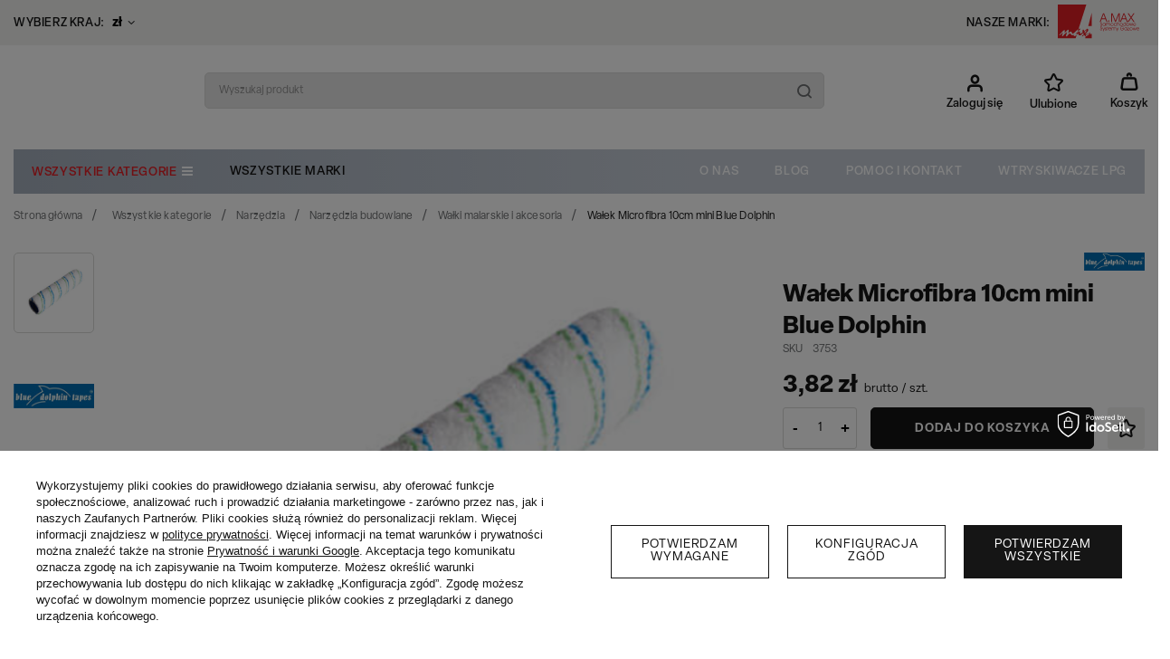

--- FILE ---
content_type: text/html; charset=utf-8
request_url: https://bmax.pl/pl/products/walek-microfibra-10cm-mini-blue-dolphin-13178.html
body_size: 27972
content:
<!DOCTYPE html>
<html lang="pl" class="--freeShipping --vat --gross " ><head>
  <meta name='viewport' content='user-scalable=no, initial-scale=1.0, maximum-scale=1.0, width=device-width, viewport-fit=cover'/>
  <link rel="prefetch" href="/gfx/standards/fontello.woff?v=2"
        as="font" type="font/woff" crossorigin="anonymous" />
<meta http-equiv="Content-Type" content="text/html; charset=utf-8"><meta http-equiv="X-UA-Compatible" content="IE=edge"><title>Wałek Microfibra 10cm mini Blue Dolphin  | sklep bmax.pl</title><meta name="keywords" content=""><meta name="description" content="Wałek Microfibra 10cm mini Blue Dolphin  to idealny wybór dla wymagających! Szybka wysyłka i doskonałe ceny. Sprawdź!"><link rel="icon" href="/gfx/pol/favicon.ico"><meta name="theme-color" content="#151515"><meta name="msapplication-navbutton-color" content="#151515"><meta name="apple-mobile-web-app-status-bar-style" content="#151515"><link rel="preload stylesheet" as="style" href="/gfx/pol/style.css.gzip?r=1750840216"><script>var app_shop={urls:{prefix:'data="/gfx/'.replace('data="', '')+'pol/',graphql:'/graphql/v1/'},vars:{priceType:'gross',priceTypeVat:true,productDeliveryTimeAndAvailabilityWithBasket:false,geoipCountryCode:'US',currency:{id:'PLN',symbol:'zł',country:'pl',format:'###,##0.00',beforeValue:false,space:true,decimalSeparator:',',groupingSeparator:' '},language:{id:'pol',symbol:'pl',name:'Polski'},},txt:{priceTypeText:' brutto',},fn:{},fnrun:{},files:[],graphql:{}};const getCookieByName=(name)=>{const value=`; ${document.cookie}`;const parts = value.split(`; ${name}=`);if(parts.length === 2) return parts.pop().split(';').shift();return false;};if(getCookieByName('freeeshipping_clicked')){document.documentElement.classList.remove('--freeShipping');}if(getCookieByName('rabateCode_clicked')){document.documentElement.classList.remove('--rabateCode');}function hideClosedBars(){const closedBarsArray=JSON.parse(localStorage.getItem('closedBars'))||[];if(closedBarsArray.length){const styleElement=document.createElement('style');styleElement.textContent=`${closedBarsArray.map((el)=>`#${el}`).join(',')}{display:none !important;}`;document.head.appendChild(styleElement);}}hideClosedBars();</script><meta name="robots" content="index,follow"><meta name="rating" content="general"><meta name="Author" content="A.MAX na bazie IdoSell (www.idosell.com/shop).">
<!-- Begin LoginOptions html -->

<style>
#client_new_social .service_item[data-name="service_Apple"]:before, 
#cookie_login_social_more .service_item[data-name="service_Apple"]:before,
.oscop_contact .oscop_login__service[data-service="Apple"]:before {
    display: block;
    height: 2.6rem;
    content: url('/gfx/standards/apple.svg?r=1743165583');
}
.oscop_contact .oscop_login__service[data-service="Apple"]:before {
    height: auto;
    transform: scale(0.8);
}
#client_new_social .service_item[data-name="service_Apple"]:has(img.service_icon):before,
#cookie_login_social_more .service_item[data-name="service_Apple"]:has(img.service_icon):before,
.oscop_contact .oscop_login__service[data-service="Apple"]:has(img.service_icon):before {
    display: none;
}
</style>

<!-- End LoginOptions html -->

<!-- Open Graph -->
<meta property="og:type" content="website"><meta property="og:url" content="https://bmax.pl/pl/products/walek-microfibra-10cm-mini-blue-dolphin-13178.html
"><meta property="og:title" content="Wałek Microfibra 10cm mini Blue Dolphin"><meta property="og:site_name" content="A.MAX"><meta property="og:locale" content="pl_PL"><meta property="og:image" content="https://bmax.pl/hpeciai/e3d1445fbc1d430c6740075d0f6b699a/pol_pl_Walek-Microfibra-10cm-mini-Blue-Dolphin-13178_2.png"><meta property="og:image:width" content="450"><meta property="og:image:height" content="407"><link rel="manifest" href="https://bmax.pl/data/include/pwa/1/manifest.json?t=3"><meta name="apple-mobile-web-app-capable" content="yes"><meta name="apple-mobile-web-app-status-bar-style" content="black"><meta name="apple-mobile-web-app-title" content="bmax.pl"><link rel="apple-touch-icon" href="/data/include/pwa/1/icon-128.png"><link rel="apple-touch-startup-image" href="/data/include/pwa/1/logo-512.png" /><meta name="msapplication-TileImage" content="/data/include/pwa/1/icon-144.png"><meta name="msapplication-TileColor" content="#2F3BA2"><meta name="msapplication-starturl" content="/"><script type="application/javascript">var _adblock = true;</script><script async src="/data/include/advertising.js"></script><script type="application/javascript">var statusPWA = {
                online: {
                    txt: "Połączono z internetem",
                    bg: "#5fa341"
                },
                offline: {
                    txt: "Brak połączenia z internetem",
                    bg: "#eb5467"
                }
            }</script><script async type="application/javascript" src="/ajax/js/pwa_online_bar.js?v=1&r=6"></script><script >
window.dataLayer = window.dataLayer || [];
window.gtag = function gtag() {
dataLayer.push(arguments);
}
gtag('consent', 'default', {
'ad_storage': 'denied',
'analytics_storage': 'denied',
'ad_personalization': 'denied',
'ad_user_data': 'denied',
'wait_for_update': 500
});

gtag('set', 'ads_data_redaction', true);
</script><script id="iaiscript_1" data-requirements="W10=" data-ga4_sel="ga4script">
window.iaiscript_1 = `<${'script'}  class='google_consent_mode_update'>
gtag('consent', 'update', {
'ad_storage': 'granted',
'analytics_storage': 'granted',
'ad_personalization': 'granted',
'ad_user_data': 'granted'
});
</${'script'}>`;
</script>
<!-- End Open Graph -->

<link rel="canonical" href="https://bmax.pl/pl/products/walek-microfibra-10cm-mini-blue-dolphin-13178.html" />

                <!-- Global site tag (gtag.js) -->
                <script  async src="https://www.googletagmanager.com/gtag/js?id=AW-698559651"></script>
                <script >
                    window.dataLayer = window.dataLayer || [];
                    window.gtag = function gtag(){dataLayer.push(arguments);}
                    gtag('js', new Date());
                    
                    gtag('config', 'AW-698559651', {"allow_enhanced_conversions":true});
gtag('config', 'G-5NN2BF512T');

                </script>
                                <script>
                if (window.ApplePaySession && window.ApplePaySession.canMakePayments()) {
                    var applePayAvailabilityExpires = new Date();
                    applePayAvailabilityExpires.setTime(applePayAvailabilityExpires.getTime() + 2592000000); //30 days
                    document.cookie = 'applePayAvailability=yes; expires=' + applePayAvailabilityExpires.toUTCString() + '; path=/;secure;'
                    var scriptAppleJs = document.createElement('script');
                    scriptAppleJs.src = "/ajax/js/apple.js?v=3";
                    if (document.readyState === "interactive" || document.readyState === "complete") {
                          document.body.append(scriptAppleJs);
                    } else {
                        document.addEventListener("DOMContentLoaded", () => {
                            document.body.append(scriptAppleJs);
                        });  
                    }
                } else {
                    document.cookie = 'applePayAvailability=no; path=/;secure;'
                }
                </script>
                <script>let paypalDate = new Date();
                    paypalDate.setTime(paypalDate.getTime() + 86400000);
                    document.cookie = 'payPalAvailability_PLN=-1; expires=' + paypalDate.getTime() + '; path=/; secure';
                </script><link rel="preload" as="image" href="/hpeciai/046db1e62624526e0eeed879367fa3c9/pol_pm_Walek-Microfibra-10cm-mini-Blue-Dolphin-13178_2.png"><style>
							#photos_slider[data-skeleton] .photos__link:before {
								padding-top: calc(407/450* 100%);
							}
							@media (min-width: 979px) {.photos__slider[data-skeleton] .photos__figure:not(.--nav):first-child .photos__link {
								max-height: 407px;
							}}
						</style></head><body><div id="container" class="projector_page container max-width-1200"><header class=" commercial_banner"><script class="ajaxLoad">app_shop.vars.vat_registered="true";app_shop.vars.currency_format="###,##0.00";app_shop.vars.currency_before_value=false;app_shop.vars.currency_space=true;app_shop.vars.symbol="zł";app_shop.vars.id="PLN";app_shop.vars.baseurl="http://bmax.pl/";app_shop.vars.sslurl="https://bmax.pl/";app_shop.vars.curr_url="%2Fpl%2Fproducts%2Fwalek-microfibra-10cm-mini-blue-dolphin-13178.html";var currency_decimal_separator=',';var currency_grouping_separator=' ';app_shop.vars.blacklist_extension=["exe","com","swf","js","php"];app_shop.vars.blacklist_mime=["application/javascript","application/octet-stream","message/http","text/javascript","application/x-deb","application/x-javascript","application/x-shockwave-flash","application/x-msdownload"];app_shop.urls.contact="/pl/contact.html";</script><div id="viewType" style="display:none"></div><div class="bars_top bars"><div class="bars__item" id="bar22" style="--background-color:#f1f2f0;--border-color:#f1f2f0;--font-color:#151515;"><div class="bars__wrapper"><div class="bars__content"> <a href="/pl/terms/informacje-o-sklepie-19.html">O NAS</a><a href="/pl/blog.html"> BLOG</a><a href="/pl/help/pomoc-2.html"> POMOC I KONTAKT</a></div></div></div></div><script>document.documentElement.style.setProperty('--bars-height',`${document.querySelector('.bars_top').offsetHeight}px`);</script><div id="freeShipping" class="freeShipping"><div class="freeShipping__left"><div id="menu_settings"><span class="freeShipping__label">Wybierz kraj:</span><div class="open_trigger"><span class="d-none d-md-inline-block flag_txt">zł</span><div class="menu_settings_wrapper d-md-none"><div class="menu_settings_inline"><div class="menu_settings_header">
								Język i waluta: 
							</div><div class="menu_settings_content"><span class="menu_settings_flag flag flag_pol"></span><strong class="menu_settings_value"><span class="menu_settings_language">pl</span><span> | </span><span class="menu_settings_currency">zł</span></strong></div></div><div class="menu_settings_inline"><div class="menu_settings_header">
								Dostawa do: 
							</div><div class="menu_settings_content"><strong class="menu_settings_value">Polska</strong></div></div></div><i class="icon-angle-down d-none d-md-inline-block"></i></div><form action="https://bmax.pl/pl/settings.html" method="post"><ul><li><div class="form-group"><label for="menu_settings_curr">Waluta</label><div class="select-after"><select class="form-control" name="curr" id="menu_settings_curr"><option value="PLN" selected>zł</option><option value="EUR">€ (1 zł = 0.237€)
															</option></select></div></div></li><li class="buttons"><button class="btn --solid --large" type="submit">
								Zastosuj zmiany
							</button></li></ul></form></div></div><div class="freeShipping__center"><span class="freeShipping__info">Darmowa dostawa</span><strong class="freeShipping__val">
            od
            299,00 zł</strong></div><div class="freeShipping__right"><span class="freeShipping__label">Nasze marki:</span><a href="https://amaxlpg.eu/" target="_blank" class="freeShipping__brand-link"><img src="/data/include/cms/cms_graphics/amax.svg" alt="A.MAX" class="freeShipping__brand-img"></a><a href="https://tanionagazie.pl/" target="_blank" class="freeShipping__brand-link2"><img src="/data/include/cms/cms_graphics/tanionagazie.png" alt="tanionagazie.pl" class="freeShipping__brand-img2"></a></div></div><div id="logo" class="d-flex align-items-center"><a href="/" target="_self"><img src="/data/gfx/mask/pol/logo_1_big.svg" alt="B.Max Opakowania Folia Taśma" width="650" height="292"></a></div><form action="https://bmax.pl/pl/search.html" method="get" id="menu_search" class="menu_search"><a href="#showSearchForm" class="menu_search__mobile"></a><div class="menu_search__block"><div class="menu_search__item --input"><input class="menu_search__input" type="text" name="text" autocomplete="off" placeholder="Wyszukaj produkt"><button class="menu_search__submit" type="submit"></button></div><div class="menu_search__item --results search_result"></div></div></form><div id="menu_settings" class="align-items-center justify-content-center justify-content-lg-end"><div id="menu_additional"><a class="account_link" href="https://bmax.pl/pl/login.html">Zaloguj się</a><div class="shopping_list_top" data-empty="true"><a href="https://bmax.pl/pl/shoppinglist" class="wishlist_link slt_link">Ulubione</a><div class="slt_lists"><ul class="slt_lists__nav"><li class="slt_lists__nav_item" data-list_skeleton="true" data-list_id="true" data-shared="true"><a class="slt_lists__nav_link" data-list_href="true"><span class="slt_lists__nav_name" data-list_name="true"></span><span class="slt_lists__count" data-list_count="true">0</span></a></li></ul><span class="slt_lists__empty">Dodaj do nich produkty, które lubisz i chcesz kupić później.</span></div></div></div></div><div class="shopping_list_top_mobile" data-empty="true"><a href="https://bmax.pl/pl/shoppinglist" class="sltm_link"></a></div><div class="sl_choose sl_dialog"><div class="sl_choose__wrapper sl_dialog__wrapper"><div class="sl_choose__item --top sl_dialog_close mb-2"><strong class="sl_choose__label">Zapisz na liście zakupowej</strong></div><div class="sl_choose__item --lists" data-empty="true"><div class="sl_choose__list f-group --radio m-0 d-md-flex align-items-md-center justify-content-md-between" data-list_skeleton="true" data-list_id="true" data-shared="true"><input type="radio" name="add" class="sl_choose__input f-control" id="slChooseRadioSelect" data-list_position="true"><label for="slChooseRadioSelect" class="sl_choose__group_label f-label py-4" data-list_position="true"><span class="sl_choose__sub d-flex align-items-center"><span class="sl_choose__name" data-list_name="true"></span><span class="sl_choose__count" data-list_count="true">0</span></span></label><button type="button" class="sl_choose__button --desktop btn --solid">Zapisz</button></div></div><div class="sl_choose__item --create sl_create mt-4"><a href="#new" class="sl_create__link  align-items-center">Stwórz nową listę zakupową</a><form class="sl_create__form align-items-center"><div class="sl_create__group f-group --small mb-0"><input type="text" class="sl_create__input f-control" required="required"><label class="sl_create__label f-label">Nazwa nowej listy</label></div><button type="submit" class="sl_create__button btn --solid ml-2 ml-md-3">Utwórz listę</button></form></div><div class="sl_choose__item --mobile mt-4 d-flex justify-content-center d-md-none"><button class="sl_choose__button --mobile btn --solid --large">Zapisz</button></div></div></div><div id="menu_basket" class="topBasket"><a class="topBasket__sub" href="/basketedit.php"><span class="badge badge-info"></span><strong class="topBasket__price" style="display: none;">0,00 zł</strong><span class="topBasket__name_2">Koszyk</span></a><div class="topBasket__details --products" style="display: none;"><div class="topBasket__block --labels"><label class="topBasket__item --name">Produkt</label><label class="topBasket__item --sum">Ilość</label><label class="topBasket__item --prices">Cena</label></div><div class="topBasket__block --products"></div></div><div class="topBasket__details --shipping" style="display: none;"><span class="topBasket__name">Koszt dostawy od</span><span id="shipppingCost"></span></div><script>
						app_shop.vars.cache_html = true;
					</script></div><nav id="menu_categories" class="wide"><button type="button" class="navbar-toggler"><i class="icon-reorder"></i></button><div class="navbar-collapse" id="menu_navbar"><ul class="navbar-nav mx-md-n2"><li class="nav-item active"><span title="Wszystkie kategorie" class="nav-link active" >Wszystkie kategorie</span><ul class="navbar-subnav"><li class="nav-item"><a  href="/pl/menu/budownictwo-152.html" target="_self" title="Budownictwo" class="nav-link" >Budownictwo</a><ul class="navbar-subsubnav"><li class="nav-item"><a  href="/pl/menu/podloga-153.html" target="_self" title="Podłoga" class="nav-link" >Podłoga</a></li><li class="nav-item"><a  href="/pl/menu/fundament-155.html" target="_self" title="Fundament" class="nav-link" >Fundament</a></li><li class="nav-item"><a  href="/pl/menu/tasmy-budowlane-174.html" target="_self" title="Taśmy budowlane" class="nav-link" >Taśmy budowlane</a></li><li class="nav-item"><a  href="/pl/menu/posadzka-176.html" target="_self" title="Posadzka" class="nav-link" >Posadzka</a></li><li class="nav-item"><a  href="/pl/menu/dach-180.html" target="_self" title="Dach" class="nav-link" >Dach</a></li><li class="nav-item"><a  href="/pl/menu/elewacja-190.html" target="_self" title="Elewacja" class="nav-link" >Elewacja</a></li><li class="nav-item"><a  href="/pl/menu/rekawice-budowlane-321.html" target="_self" title="Rękawice budowlane" class="nav-link" >Rękawice budowlane</a></li><li class="nav-item"><a  href="/pl/menu/chemia-budowlana-294.html" target="_self" title="Chemia budowlana" class="nav-link" >Chemia budowlana</a></li><li class="nav-item"><a  href="/pl/menu/folie-malarskie-196.html" target="_self" title="Folie malarskie" class="nav-link" >Folie malarskie</a></li><li class="nav-item"><a  href="/pl/menu/sucha-zabudowa-194.html" target="_self" title="Sucha zabudowa" class="nav-link" >Sucha zabudowa</a></li></ul></li><li class="nav-item"><a  href="/pl/menu/dom-i-ogrod-157.html" target="_self" title="Dom i ogród" class="nav-link" >Dom i ogród</a><ul class="navbar-subsubnav more"><li class="nav-item"><a  href="/pl/menu/plandeki-158.html" target="_self" title="Plandeki" class="nav-link" >Plandeki</a></li><li class="nav-item"><a  href="/pl/menu/agrotkaniny-232.html" target="_self" title="Agrotkaniny" class="nav-link" >Agrotkaniny</a></li><li class="nav-item"><a  href="/pl/menu/agrowlokniny-161.html" target="_self" title="Agrowłókniny" class="nav-link" >Agrowłókniny</a></li><li class="nav-item"><a  href="/pl/menu/trawniki-i-parkingi-186.html" target="_self" title="Trawniki i parkingi" class="nav-link" >Trawniki i parkingi</a></li><li class="nav-item"><a  href="/pl/menu/kompostowniki-342.html" target="_self" title="Kompostowniki" class="nav-link" >Kompostowniki</a></li><li class="nav-item"><a  href="/pl/menu/tasmy-ogrodzeniowe-306.html" target="_self" title="Taśmy ogrodzeniowe" class="nav-link" >Taśmy ogrodzeniowe</a></li><li class="nav-item"><a  href="/pl/menu/szklarnie-ogrodowe-350.html" target="_self" title="Szklarnie ogrodowe" class="nav-link" >Szklarnie ogrodowe</a></li><li class="nav-item"><a  href="/pl/menu/folie-tunelowe-311.html" target="_self" title="Folie tunelowe" class="nav-link" >Folie tunelowe</a></li><li class="nav-item"><a  href="/pl/menu/nawadnianie-162.html" target="_self" title="Nawadnianie" class="nav-link" >Nawadnianie</a></li><li class="nav-item"><a  href="/pl/menu/siatki-267.html" target="_self" title="SIATKI " class="nav-link" >SIATKI </a></li><li class="nav-item"><a  href="/pl/menu/tasmy-i-mocowania-tesa-r-279.html" target="_self" title="Taśmy i mocowania TESA®" class="nav-link" >Taśmy i mocowania TESA®</a></li><li class="nav-item"><a  href="/pl/menu/worki-na-odpady-228.html" target="_self" title="Worki na odpady" class="nav-link" >Worki na odpady</a></li><li class="nav-item"><a  href="/pl/menu/akcesoria-turystyczne-335.html" target="_self" title="Akcesoria turystyczne" class="nav-link" >Akcesoria turystyczne</a></li><li class="nav-item"><a  href="/pl/menu/bhp-740.html" target="_self" title="BHP" class="nav-link" >BHP</a></li><li class="nav-item --extend"><a href="" class="nav-link" txt_alt="- Zwiń">+ Rozwiń</a></li></ul></li><li class="nav-item active"><a  href="/pl/menu/narzedzia-159.html" target="_self" title="Narzędzia" class="nav-link active" >Narzędzia</a><ul class="navbar-subsubnav"><li class="nav-item"><a  href="/pl/menu/skrzynie-narzedziowe-i-organizery-337.html" target="_self" title="Skrzynie narzędziowe i organizery" class="nav-link" >Skrzynie narzędziowe i organizery</a></li><li class="nav-item active"><a  href="/pl/menu/narzedzia-budowlane-160.html" target="_self" title="Narzędzia budowlane" class="nav-link active" >Narzędzia budowlane</a></li><li class="nav-item"><a  href="/pl/menu/latarki-i-lampy-warszatowe-167.html" target="_self" title="Latarki i lampy warszatowe" class="nav-link" >Latarki i lampy warszatowe</a></li><li class="nav-item"><a  href="/pl/menu/narzedzia-warsztatowe-168.html" target="_self" title="Narzędzia warsztatowe" class="nav-link" >Narzędzia warsztatowe</a></li><li class="nav-item"><a  href="/pl/menu/narzedzia-ogrodnicze-173.html" target="_self" title="Narzędzia ogrodnicze" class="nav-link" >Narzędzia ogrodnicze</a></li><li class="nav-item"><a  href="/pl/menu/akcesoria-i-osprzet-213.html" target="_self" title="Akcesoria i osprzęt" class="nav-link" >Akcesoria i osprzęt</a></li></ul></li><li class="nav-item"><a  href="/pl/menu/pakowanie-164.html" target="_self" title="Pakowanie" class="nav-link" >Pakowanie</a><ul class="navbar-subsubnav"><li class="nav-item"><a  href="/pl/menu/torebki-strunowe-165.html" target="_self" title="Torebki strunowe" class="nav-link" >Torebki strunowe</a></li><li class="nav-item"><a  href="/pl/menu/tektury-i-maty-177.html" target="_self" title="Tektury i maty" class="nav-link" >Tektury i maty</a></li><li class="nav-item"><a  href="/pl/menu/tasmy-do-palet-188.html" target="_self" title="Taśmy do palet" class="nav-link" >Taśmy do palet</a></li><li class="nav-item"><a  href="/pl/menu/tasmy-pakowe-189.html" target="_self" title="Taśmy pakowe" class="nav-link" >Taśmy pakowe</a></li><li class="nav-item"><a  href="/pl/menu/folie-stretch-205.html" target="_self" title="Folie Stretch" class="nav-link" >Folie Stretch</a></li><li class="nav-item"><a  href="/pl/menu/worki-na-smieci-229.html" target="_self" title="Worki na śmieci" class="nav-link" >Worki na śmieci</a></li><li class="nav-item"><a  href="/pl/menu/opaski-256.html" target="_self" title="Opaski" class="nav-link" >Opaski</a></li></ul></li><li class="nav-item"><a  href="/pl/menu/geosyntetyki-183.html" target="_self" title="Geosyntetyki" class="nav-link" >Geosyntetyki</a><ul class="navbar-subsubnav"><li class="nav-item"><a  href="/pl/menu/geowlokniny-184.html" target="_self" title="Geowłókniny" class="nav-link" >Geowłókniny</a></li><li class="nav-item"><a  href="/pl/menu/kratki-i-obrzeza-trawnikowe-185.html" target="_self" title="Kratki i obrzeża trawnikowe" class="nav-link" >Kratki i obrzeża trawnikowe</a></li><li class="nav-item"><a  href="/pl/menu/geokraty-195.html" target="_self" title="Geokraty" class="nav-link" >Geokraty</a></li></ul></li><li class="nav-item"><a  href="/pl/menu/elektronarzedzia-202.html" target="_self" title="Elektronarzędzia" class="nav-link" >Elektronarzędzia</a><ul class="navbar-subsubnav more"><li class="nav-item"><a  href="/pl/menu/wiertarki-363.html" target="_self" title="Wiertarki" class="nav-link" >Wiertarki</a></li><li class="nav-item"><a  href="/pl/menu/wiertarko-wkretarki-364.html" target="_self" title="Wiertarko-Wkrętarki" class="nav-link" >Wiertarko-Wkrętarki</a></li><li class="nav-item"><a  href="/pl/menu/pilarki-i-wyrzynarki-368.html" target="_self" title="Pilarki i Wyrzynarki" class="nav-link" >Pilarki i Wyrzynarki</a></li><li class="nav-item"><a  href="/pl/menu/przecinarki-407.html" target="_self" title="Przecinarki" class="nav-link" >Przecinarki</a></li><li class="nav-item"><a  href="/pl/menu/szlifierki-370.html" target="_self" title="Szlifierki" class="nav-link" >Szlifierki</a></li><li class="nav-item"><a  href="/pl/menu/mloty-i-mlotowiertarki-371.html" target="_self" title="Młoty i Młotowiertarki" class="nav-link" >Młoty i Młotowiertarki</a></li><li class="nav-item"><a  href="/pl/menu/frezarki-365.html" target="_self" title="Frezarki" class="nav-link" >Frezarki</a></li><li class="nav-item"><a  href="/pl/menu/odkurzacze-warsztatowe-366.html" target="_self" title="Odkurzacze warsztatowe" class="nav-link" >Odkurzacze warsztatowe</a></li><li class="nav-item"><a  href="/pl/menu/kosiarki-367.html" target="_self" title="Kosiarki" class="nav-link" >Kosiarki</a></li><li class="nav-item"><a  href="/pl/menu/strugi-369.html" target="_self" title="Strugi" class="nav-link" >Strugi</a></li><li class="nav-item"><a  href="/pl/menu/klucze-udarowe-373.html" target="_self" title="Klucze udarowe" class="nav-link" >Klucze udarowe</a></li><li class="nav-item"><a  href="/pl/menu/zakretarki-372.html" target="_self" title="Zakrętarki" class="nav-link" >Zakrętarki</a></li><li class="nav-item"><a  href="/pl/menu/nagrzewnice-i-grzejniki-401.html" target="_self" title="Nagrzewnice i grzejniki" class="nav-link" >Nagrzewnice i grzejniki</a></li><li class="nav-item"><a  href="/pl/menu/agregaty-pradotworcze-403.html" target="_self" title="Agregaty prądotwórcze" class="nav-link" >Agregaty prądotwórcze</a></li><li class="nav-item"><a  href="/pl/menu/mierniki-404.html" target="_self" title="Mierniki" class="nav-link" >Mierniki</a></li><li class="nav-item"><a  href="/pl/menu/dmuchawy-405.html" target="_self" title="Dmuchawy" class="nav-link" >Dmuchawy</a></li><li class="nav-item"><a  href="/pl/menu/opalarki-406.html" target="_self" title="Opalarki" class="nav-link" >Opalarki</a></li><li class="nav-item"><a  href="/pl/menu/akumulatory-do-elektronarzedzi-374.html" target="_self" title="Akumulatory do elektronarzędzi" class="nav-link" >Akumulatory do elektronarzędzi</a></li><li class="nav-item --extend"><a href="" class="nav-link" txt_alt="- Zwiń">+ Rozwiń</a></li></ul></li><li class="nav-item"><a  href="/pl/menu/elektronika-lpg-645.html" target="_self" title="ELEKTRONIKA LPG" class="nav-link" >ELEKTRONIKA LPG</a><ul class="navbar-subsubnav"><li class="nav-item"><a  href="/pl/menu/wtryski-sekwencyjne-646.html" target="_self" title="Wtryski sekwencyjne" class="nav-link" >Wtryski sekwencyjne</a></li><li class="nav-item"><a  href="/pl/menu/komputery-sterujace-649.html" target="_self" title="Komputery sterujące" class="nav-link" >Komputery sterujące</a></li><li class="nav-item"><a  href="/pl/menu/przelaczniki-650.html" target="_self" title="Przełączniki" class="nav-link" >Przełączniki</a></li><li class="nav-item"><a  href="/pl/menu/czujniki-651.html" target="_self" title="Czujniki" class="nav-link" >Czujniki</a></li><li class="nav-item"><a  href="/pl/menu/emulatory-655.html" target="_self" title="Emulatory" class="nav-link" >Emulatory</a></li><li class="nav-item"><a  href="/pl/menu/interfejsy-662.html" target="_self" title="Interfejsy" class="nav-link" >Interfejsy</a></li><li class="nav-item"><a  href="/pl/menu/wiazki-i-akcesoria-elektryczne-663.html" target="_self" title="Wiązki i akcesoria elektryczne " class="nav-link" >Wiązki i akcesoria elektryczne </a></li></ul></li><li class="nav-item"><a  href="/pl/menu/reduktory-lpg-665.html" target="_self" title="REDUKTORY LPG" class="nav-link" >REDUKTORY LPG</a><ul class="navbar-subsubnav"><li class="nav-item"><a  href="/pl/menu/podcisnieniowe-666.html" target="_self" title="Podciśnieniowe" class="nav-link" >Podciśnieniowe</a></li><li class="nav-item"><a  href="/pl/menu/sekwencyjne-667.html" target="_self" title="Sekwencyjne" class="nav-link" >Sekwencyjne</a></li><li class="nav-item"><a  href="/pl/menu/elektroniczne-668.html" target="_self" title="Elektroniczne" class="nav-link" >Elektroniczne</a></li><li class="nav-item"><a  href="/pl/menu/komplety-naprawcze-669.html" target="_self" title="Komplety naprawcze" class="nav-link" >Komplety naprawcze</a></li><li class="nav-item"><a  href="/pl/menu/elektrozawory-744.html" target="_self" title="Elektrozawory" class="nav-link" >Elektrozawory</a></li><li class="nav-item"><a  href="/pl/menu/akcesoria-670.html" target="_self" title="Akcesoria" class="nav-link" >Akcesoria</a></li></ul></li><li class="nav-item"><a  href="/pl/menu/wtryskiwacze-lpg-671.html" target="_self" title="WTRYSKIWACZE LPG" class="nav-link" >WTRYSKIWACZE LPG</a><ul class="navbar-subsubnav"><li class="nav-item"><a  href="/pl/menu/wtryskiwacze-pojedyncze-672.html" target="_self" title="Wtryskiwacze pojedyncze" class="nav-link" >Wtryskiwacze pojedyncze</a></li><li class="nav-item"><a  href="/pl/menu/wtryskiwacze-zintegrowane-673.html" target="_self" title="Wtryskiwacze zintegrowane" class="nav-link" >Wtryskiwacze zintegrowane</a></li><li class="nav-item"><a  href="/pl/menu/adaptery-i-rozdzielacze-674.html" target="_self" title="Adaptery i rozdzielacze" class="nav-link" >Adaptery i rozdzielacze</a></li><li class="nav-item"><a  href="/pl/menu/dysze-do-wtryskiwaczy-720.html" target="_self" title="Dysze do wtryskiwaczy" class="nav-link" >Dysze do wtryskiwaczy</a></li><li class="nav-item"><a  href="/pl/menu/blaszki-mocujace-718.html" target="_self" title="Blaszki mocujące" class="nav-link" >Blaszki mocujące</a></li><li class="nav-item"><a  href="/pl/menu/komplety-naprawcze-i-akcesoria-675.html" target="_self" title="Komplety Naprawcze i akcesoria" class="nav-link" >Komplety Naprawcze i akcesoria</a></li></ul></li><li class="nav-item"><a  href="/pl/menu/filtry-lpg-676.html" target="_self" title="FILTRY LPG" class="nav-link" >FILTRY LPG</a><ul class="navbar-subsubnav"><li class="nav-item"><a  href="/pl/menu/filtry-fazy-lotnej-680.html" target="_self" title="Filtry fazy lotnej" class="nav-link" >Filtry fazy lotnej</a></li><li class="nav-item"><a  href="/pl/menu/filtry-fazy-cieklej-677.html" target="_self" title="Filtry fazy ciekłej" class="nav-link" >Filtry fazy ciekłej</a></li></ul></li><li class="nav-item"><a  href="/pl/menu/zbiorniki-i-tankowanie-683.html" target="_self" title="ZBIORNIKI I TANKOWANIE" class="nav-link" >ZBIORNIKI I TANKOWANIE</a><ul class="navbar-subsubnav"><li class="nav-item"><a  href="/pl/menu/zbiorniki-cylindryczne-684.html" target="_self" title="Zbiorniki cylindryczne" class="nav-link" >Zbiorniki cylindryczne</a></li><li class="nav-item"><a  href="/pl/menu/zbiorniki-toroidalne-685.html" target="_self" title="Zbiorniki toroidalne" class="nav-link" >Zbiorniki toroidalne</a></li><li class="nav-item"><a  href="/pl/menu/wielozawory-752.html" target="_self" title="Wielozawory" class="nav-link" >Wielozawory</a></li><li class="nav-item"><a  href="/pl/menu/wlewy-i-adaptery-tankowania-756.html" target="_self" title="Wlewy i adaptery tankowania" class="nav-link" >Wlewy i adaptery tankowania</a></li></ul></li><li class="nav-item"><a  href="/pl/menu/przewody-704.html" target="_self" title="PRZEWODY" class="nav-link" >PRZEWODY</a><ul class="navbar-subsubnav"><li class="nav-item"><a  href="/pl/menu/zasilajace-705.html" target="_self" title="Zasilające" class="nav-link" >Zasilające</a></li><li class="nav-item"><a  href="/pl/menu/przewody-ukladu-chlodzenia-706.html" target="_self" title="Przewody układu chłodzenia" class="nav-link" >Przewody układu chłodzenia</a></li><li class="nav-item"><a  href="/pl/menu/przewody-podcisnieniowe-707.html" target="_self" title="Przewody podciśnieniowe" class="nav-link" >Przewody podciśnieniowe</a></li><li class="nav-item"><a  href="/pl/menu/zlaczki-do-przewodow-termoplastycznych-724.html" target="_self" title="Złączki do przewodów termoplastycznych" class="nav-link" >Złączki do przewodów termoplastycznych</a></li><li class="nav-item"><a  href="/pl/menu/akcesoria-montazowe-760.html" target="_self" title="Akcesoria montażowe" class="nav-link" >Akcesoria montażowe</a></li></ul></li><li class="nav-item"><a  href="/pl/menu/pozostale-akcesoria-lpg-709.html" target="_self" title="POZOSTAŁE AKCESORIA LPG" class="nav-link" >POZOSTAŁE AKCESORIA LPG</a><ul class="navbar-subsubnav"><li class="nav-item"><a  href="/pl/menu/chemia-lpg-710.html" target="_self" title="Chemia LPG" class="nav-link" >Chemia LPG</a></li><li class="nav-item"><a  href="/pl/menu/lubryfikacja-711.html" target="_self" title="Lubryfikacja " class="nav-link" >Lubryfikacja </a></li><li class="nav-item"><a  href="/pl/menu/opaski-zaciskowe-722.html" target="_self" title="Opaski zaciskowe " class="nav-link" >Opaski zaciskowe </a></li></ul></li><li class="nav-item empty"><a  href="/pl/menu/wyprzedaz-323.html" target="_self" title="Wyprzedaż" class="nav-link" >Wyprzedaż</a></li></ul></li><li class="nav-item"><span title="Wszystkie marki" class="nav-link" >Wszystkie marki</span><ul class="navbar-subnav --producers"><section id="menu_producers" class="menu_producers no-slick"><div class="menu_producers__grid no-slick"><div class="menu_producers__producer"><a class="menu_producers__link" title="Neo Tools" href="/pl/producers/neo-tools-1706610263.html"><div class="menu_producers__img-wrapper"><img class="menu_producers__icon" src="/data/lang/pol/producers/gfx/projector/1706610263_1.jpg" alt="Neo Tools" loading="lazy"></div><div class="menu_producers__name">Neo Tools</div></a></div><div class="menu_producers__producer"><a class="menu_producers__link" title="Blue Dolphin" href="/pl/producers/blue-dolphin-1308137289.html"><div class="menu_producers__img-wrapper"><img class="menu_producers__icon" src="/data/lang/pol/producers/gfx/projector/1308137289_1.jpg" alt="Blue Dolphin" loading="lazy"></div><div class="menu_producers__name">Blue Dolphin</div></a></div><div class="menu_producers__producer"><a class="menu_producers__link" title="QBRICK" href="/pl/producers/qbrick-1708323459.html"><div class="menu_producers__img-wrapper"><img class="menu_producers__icon" src="/data/lang/pol/producers/gfx/projector/1708323459_1.png" alt="QBRICK" loading="lazy"></div><div class="menu_producers__name">QBRICK</div></a></div><div class="menu_producers__producer"><a class="menu_producers__link" title="WIMAR" href="/pl/producers/wimar-1702373114.html"><div class="menu_producers__img-wrapper"><img class="menu_producers__icon" src="/data/lang/pol/producers/gfx/projector/1702373114_1.webp" alt="WIMAR" loading="lazy"></div><div class="menu_producers__name">WIMAR</div></a></div><div class="menu_producers__producer"><a class="menu_producers__link" title="TOMASETTO" href="/pl/producers/tomasetto-1718952228.html"><div class="menu_producers__img-wrapper"><img class="menu_producers__icon" src="/data/lang/pol/producers/gfx/projector/1718952228_1.png" alt="TOMASETTO" loading="lazy"></div><div class="menu_producers__name">TOMASETTO</div></a></div><div class="menu_producers__producer"><a class="menu_producers__link" title="Parotec" href="/pl/producers/parotec-1308137301.html"><div class="menu_producers__img-wrapper"><img class="menu_producers__icon" src="/data/lang/pol/producers/gfx/projector/1308137301_1.png" alt="Parotec" loading="lazy"></div><div class="menu_producers__name">Parotec</div></a></div><div class="menu_producers__producer"><a class="menu_producers__link" title="STAG" href="/pl/producers/stag-1718952225.html"><div class="menu_producers__img-wrapper"><img class="menu_producers__icon" src="/data/lang/pol/producers/gfx/projector/1718952225_1.png" alt="STAG" loading="lazy"></div><div class="menu_producers__name">STAG</div></a></div><div class="menu_producers__producer"><a class="menu_producers__link" title="Conkret" href="/pl/producers/conkret-1308137276.html"><div class="menu_producers__img-wrapper"><img class="menu_producers__icon" src="/data/lang/pol/producers/gfx/projector/1308137276_1.jpg" alt="Conkret" loading="lazy"></div><div class="menu_producers__name">Conkret</div></a></div><div class="menu_producers__producer"><a class="menu_producers__link" title="BORMECH" href="/pl/producers/bormech-1718952203.html"><div class="menu_producers__img-wrapper"><img class="menu_producers__icon" src="/data/lang/pol/producers/gfx/projector/1718952203_1.png" alt="BORMECH" loading="lazy"></div><div class="menu_producers__name">BORMECH</div></a></div><div class="menu_producers__producer"><a class="menu_producers__link" title="B.MAX" href="/pl/producers/b-max-1308137278.html"><div class="menu_producers__img-wrapper"><img class="menu_producers__icon" src="/data/lang/pol/producers/gfx/projector/1308137278_1.png" alt="B.MAX" loading="lazy"></div><div class="menu_producers__name">B.MAX</div></a></div><div class="menu_producers__producer"><a class="menu_producers__link" title="Agro-Jumal" href="/pl/producers/agro-jumal-1308137280.html"><div class="menu_producers__img-wrapper"><img class="menu_producers__icon" src="/data/lang/pol/producers/gfx/projector/1308137280_1.png" alt="Agro-Jumal" loading="lazy"></div><div class="menu_producers__name">Agro-Jumal</div></a></div><div class="menu_producers__producer"><a class="menu_producers__link" title="Tesa" href="/pl/producers/tesa-1308137303.html"><div class="menu_producers__img-wrapper"><img class="menu_producers__icon" src="/data/lang/pol/producers/gfx/projector/1308137303_1.png" alt="Tesa" loading="lazy"></div><div class="menu_producers__name">Tesa</div></a></div><div class="menu_producers__producer"><a class="menu_producers__link" title="AEB" href="/pl/producers/aeb-1718952201.html"><div class="menu_producers__img-wrapper"><img class="menu_producers__icon" src="/data/lang/pol/producers/gfx/projector/1718952201_1.png" alt="AEB" loading="lazy"></div><div class="menu_producers__name">AEB</div></a></div><div class="menu_producers__producer"><a class="menu_producers__link" title="GZWM" href="/pl/producers/gzwm-1718952212.html"><div class="menu_producers__img-wrapper"><img class="menu_producers__icon" src="/data/lang/pol/producers/gfx/projector/1718952212_1.png" alt="GZWM" loading="lazy"></div><div class="menu_producers__name">GZWM</div></a></div><div class="menu_producers__producer"><a class="menu_producers__link" title="Berner" href="/pl/producers/berner-1308137283.html"><div class="menu_producers__img-wrapper"><img class="menu_producers__icon" src="/data/lang/pol/producers/gfx/projector/1308137283_1.jpg" alt="Berner" loading="lazy"></div><div class="menu_producers__name">Berner</div></a></div><div class="menu_producers__producer"><a class="menu_producers__link" title="FISKARS" href="/pl/producers/fiskars-1308137314.html"><div class="menu_producers__img-wrapper"><img class="menu_producers__icon" src="/data/lang/pol/producers/gfx/projector/1308137314_1.svg" alt="FISKARS" loading="lazy"></div><div class="menu_producers__name">FISKARS</div></a></div><div class="menu_producers__producer"><a class="menu_producers__link" title="VERKEN" href="/pl/producers/verken-1700725587.html"><div class="menu_producers__img-wrapper"><img class="menu_producers__icon" src="/data/lang/pol/producers/gfx/projector/1700725587_1.png" alt="VERKEN" loading="lazy"></div><div class="menu_producers__name">VERKEN</div></a></div><div class="menu_producers__producer"><a class="menu_producers__link" title="JUCO" href="/pl/producers/juco-1308137320.html"><div class="menu_producers__img-wrapper"><img class="menu_producers__icon" src="/data/lang/pol/producers/gfx/projector/1308137320_1.png" alt="JUCO" loading="lazy"></div><div class="menu_producers__name">JUCO</div></a></div><div class="menu_producers__producer"><a class="menu_producers__link" title="Silver Tools" href="/pl/producers/silver-tools-1308137293.html"><div class="menu_producers__img-wrapper"><img class="menu_producers__icon" src="/data/lang/pol/producers/gfx/projector/1308137293_1.jpg" alt="Silver Tools" loading="lazy"></div><div class="menu_producers__name">Silver Tools</div></a></div><div class="menu_producers__producer"><a class="menu_producers__link" title="BRC" href="/pl/producers/brc-1718952204.html"><div class="menu_producers__img-wrapper"><img class="menu_producers__icon" src="/data/lang/pol/producers/gfx/projector/1718952204_1.png" alt="BRC" loading="lazy"></div><div class="menu_producers__name">BRC</div></a></div><div class="menu_producers__producer"><a class="menu_producers__link" title="WDB Plast" href="/pl/producers/wdb-plast-1308137319.html"><div class="menu_producers__img-wrapper"><img class="menu_producers__icon" src="/data/lang/pol/producers/gfx/projector/1308137319_1.png" alt="WDB Plast" loading="lazy"></div><div class="menu_producers__name">WDB Plast</div></a></div><div class="menu_producers__producer"><a class="menu_producers__link" title="DG Corp" href="/pl/producers/dg-corp-1308137305.html"><div class="menu_producers__img-wrapper"><img class="menu_producers__icon" src="/data/lang/pol/producers/gfx/projector/1308137305_1.jpg" alt="DG Corp" loading="lazy"></div><div class="menu_producers__name">DG Corp</div></a></div><div class="menu_producers__producer"><a class="menu_producers__link" title="KME" href="/pl/producers/kme-1718952214.html"><div class="menu_producers__img-wrapper"><img class="menu_producers__icon" src="/data/lang/pol/producers/gfx/projector/1718952214_1.png" alt="KME" loading="lazy"></div><div class="menu_producers__name">KME</div></a></div><div class="menu_producers__producer"><a class="menu_producers__link" title="Strotex" href="/pl/producers/strotex-1308137284.html"><div class="menu_producers__img-wrapper"><img class="menu_producers__icon" src="/data/lang/pol/producers/gfx/projector/1308137284_1.jpg" alt="Strotex" loading="lazy"></div><div class="menu_producers__name">Strotex</div></a></div><div class="menu_producers__producer"><a class="menu_producers__link" title="Czaja" href="/pl/producers/czaja-1718952206.html"><div class="menu_producers__img-wrapper"><img class="menu_producers__icon" src="/data/lang/pol/producers/gfx/projector/1718952206_1.png" alt="Czaja" loading="lazy"></div><div class="menu_producers__name">Czaja</div></a></div><div class="menu_producers__producer"><a class="menu_producers__link" title="LPGTECH" href="/pl/producers/lpgtech-1718952217.html"><div class="menu_producers__img-wrapper"><img class="menu_producers__icon" src="/data/lang/pol/producers/gfx/projector/1718952217_1.png" alt="LPGTECH" loading="lazy"></div><div class="menu_producers__name">LPGTECH</div></a></div><div class="menu_producers__producer"><a class="menu_producers__link" title="GOMET" href="/pl/producers/gomet-1718952211.html"><div class="menu_producers__img-wrapper"><img class="menu_producers__icon" src="/data/lang/pol/producers/gfx/projector/1718952211_1.png" alt="GOMET" loading="lazy"></div><div class="menu_producers__name">GOMET</div></a></div><div class="menu_producers__producer"><a class="menu_producers__link" title="Smart" href="/pl/producers/smart-1308137294.html"><div class="menu_producers__img-wrapper"><img class="menu_producers__icon" src="/data/lang/pol/producers/gfx/projector/1308137294_1.png" alt="Smart" loading="lazy"></div><div class="menu_producers__name">Smart</div></a></div><div class="menu_producers__producer"><a class="menu_producers__link" title="CELLFAST" href="/pl/producers/cellfast-1308137300.html"><div class="menu_producers__img-wrapper"><img class="menu_producers__icon" src="/data/lang/pol/producers/gfx/projector/1308137300_1.png" alt="CELLFAST" loading="lazy"></div><div class="menu_producers__name">CELLFAST</div></a></div><div class="menu_producers__producer"><a class="menu_producers__link" title="UNI-GRADE" href="/pl/producers/uni-grade-1308137313.html"><div class="menu_producers__img-wrapper"><img class="menu_producers__icon" src="/data/lang/pol/producers/gfx/projector/1308137313_1.jpg" alt="UNI-GRADE" loading="lazy"></div><div class="menu_producers__name">UNI-GRADE</div></a></div><div class="menu_producers__producer"><a class="menu_producers__link" title="VALTEK" href="/pl/producers/valtek-1718952230.html"><div class="menu_producers__img-wrapper"><img class="menu_producers__icon" src="/data/lang/pol/producers/gfx/projector/1718952230_1.png" alt="VALTEK" loading="lazy"></div><div class="menu_producers__name">VALTEK</div></a></div><div class="menu_producers__producer"><a class="menu_producers__link" title="JBM" href="/pl/producers/jbm-1308137286.html"><div class="menu_producers__img-wrapper"><img class="menu_producers__icon" src="/data/lang/pol/producers/gfx/projector/1308137286_1.png" alt="JBM" loading="lazy"></div><div class="menu_producers__name">JBM</div></a></div><div class="menu_producers__producer"><a class="menu_producers__link" title="PENOSIL" href="/pl/producers/penosil-1308137309.html"><div class="menu_producers__img-wrapper"><img class="menu_producers__icon" src="/data/lang/pol/producers/gfx/projector/1308137309_1.png" alt="PENOSIL" loading="lazy"></div><div class="menu_producers__name">PENOSIL</div></a></div><div class="menu_producers__producer"><a class="menu_producers__link" title="CERTOOLS" href="/pl/producers/certools-1718952205.html"><div class="menu_producers__img-wrapper"><img class="menu_producers__icon" src="/data/lang/pol/producers/gfx/projector/1718952205_1.png" alt="CERTOOLS" loading="lazy"></div><div class="menu_producers__name">CERTOOLS</div></a></div><div class="menu_producers__producer"><a class="menu_producers__link" title="FAGUMIT" href="/pl/producers/fagumit-1718952209.html"><div class="menu_producers__img-wrapper"><img class="menu_producers__icon" src="/data/lang/pol/producers/gfx/projector/1718952209_1.png" alt="FAGUMIT" loading="lazy"></div><div class="menu_producers__name">FAGUMIT</div></a></div><div class="menu_producers__producer"><a class="menu_producers__link" title="VERTO" href="/pl/producers/verto-1718952198.html"><div class="menu_producers__img-wrapper"><img class="menu_producers__icon" src="/data/lang/pol/producers/gfx/projector/1718952198_1.png" alt="VERTO" loading="lazy"></div><div class="menu_producers__name">VERTO</div></a></div><div class="menu_producers__producer"><a class="menu_producers__link" title="ALEX" href="/pl/producers/alex-1718952202.html"><div class="menu_producers__img-wrapper"><img class="menu_producers__icon" src="/data/lang/pol/producers/gfx/projector/1718952202_1.png" alt="ALEX" loading="lazy"></div><div class="menu_producers__name">ALEX</div></a></div><div class="menu_producers__producer"><a class="menu_producers__link" title="GOPLAST" href="/pl/producers/goplast-1308137299.html"><div class="menu_producers__img-wrapper"><img class="menu_producers__icon" src="/data/lang/pol/producers/gfx/projector/1308137299_1.png" alt="GOPLAST" loading="lazy"></div><div class="menu_producers__name">GOPLAST</div></a></div><div class="menu_producers__producer"><a class="menu_producers__link" title="Stinger" href="/pl/producers/stinger-1686642512.html"><div class="menu_producers__img-wrapper"><img class="menu_producers__icon" src="/data/lang/pol/producers/gfx/projector/1686642512_1.png" alt="Stinger" loading="lazy"></div><div class="menu_producers__name">Stinger</div></a></div><div class="menu_producers__producer"><a class="menu_producers__link" title="Corotop" href="/pl/producers/corotop-1308137292.html"><div class="menu_producers__img-wrapper"><img class="menu_producers__icon" src="/data/lang/pol/producers/gfx/projector/1308137292_1.jpg" alt="Corotop" loading="lazy"></div><div class="menu_producers__name">Corotop</div></a></div><div class="menu_producers__producer"><a class="menu_producers__link" title="Elcen" href="/pl/producers/elcen-1308137277.html"><div class="menu_producers__img-wrapper"><img class="menu_producers__icon" src="/data/lang/pol/producers/gfx/projector/1308137277_1.jpg" alt="Elcen" loading="lazy"></div><div class="menu_producers__name">Elcen</div></a></div><div class="menu_producers__producer"><a class="menu_producers__link" title="Veroni Pak" href="/pl/producers/veroni-pak-1308137291.html"><div class="menu_producers__img-wrapper"><img class="menu_producers__icon" src="/data/lang/pol/producers/gfx/projector/1308137291_1.jpg" alt="Veroni Pak" loading="lazy"></div><div class="menu_producers__name">Veroni Pak</div></a></div><div class="menu_producers__producer"><a class="menu_producers__link" title="LOVATO" href="/pl/producers/lovato-1718952216.html"><div class="menu_producers__img-wrapper"><img class="menu_producers__icon" src="/data/lang/pol/producers/gfx/projector/1718952216_1.png" alt="LOVATO" loading="lazy"></div><div class="menu_producers__name">LOVATO</div></a></div><div class="menu_producers__producer"><a class="menu_producers__link" title="Taboss" href="/pl/producers/taboss-1308137290.html"><div class="menu_producers__img-wrapper"><img class="menu_producers__icon" src="/data/lang/pol/producers/gfx/projector/1308137290_1.png" alt="Taboss" loading="lazy"></div><div class="menu_producers__name">Taboss</div></a></div><div class="menu_producers__producer"><a class="menu_producers__link" title="AWTOOLS" href="/pl/producers/awtools-1308137317.html"><div class="menu_producers__img-wrapper"><img class="menu_producers__icon" src="/data/lang/pol/producers/gfx/projector/1308137317_1.png" alt="AWTOOLS" loading="lazy"></div><div class="menu_producers__name">AWTOOLS</div></a></div><div class="menu_producers__producer"><a class="menu_producers__link" title="FLASHLUBE" href="/pl/producers/flashlube-1718952210.html"><div class="menu_producers__img-wrapper"><img class="menu_producers__icon" src="/data/lang/pol/producers/gfx/projector/1718952210_1.png" alt="FLASHLUBE" loading="lazy"></div><div class="menu_producers__name">FLASHLUBE</div></a></div><div class="menu_producers__producer"><a class="menu_producers__link" title="Patrol Group" href="/pl/producers/patrol-group-1686656644.html"><div class="menu_producers__img-wrapper"><img class="menu_producers__icon" src="/data/lang/pol/producers/gfx/projector/1686656644_1.png" alt="Patrol Group" loading="lazy"></div><div class="menu_producers__name">Patrol Group</div></a></div><div class="menu_producers__producer"><a class="menu_producers__link" title="Secco" href="/pl/producers/secco-1308137279.html"><div class="menu_producers__img-wrapper"><img class="menu_producers__icon" src="/data/lang/pol/producers/gfx/projector/1308137279_1.jpg" alt="Secco" loading="lazy"></div><div class="menu_producers__name">Secco</div></a></div><div class="menu_producers__producer"><a class="menu_producers__link" title="Standartpark" href="/pl/producers/standartpark-1308137297.html"><div class="menu_producers__img-wrapper"><img class="menu_producers__icon" src="/data/lang/pol/producers/gfx/projector/1308137297_1.jpg" alt="Standartpark" loading="lazy"></div><div class="menu_producers__name">Standartpark</div></a></div><div class="menu_producers__producer"><a class="menu_producers__link" title="Manifattura Fontanna" href="/pl/producers/manifattura-fontanna-1718864033.html"><div class="menu_producers__img-wrapper"><img class="menu_producers__icon" src="/data/lang/pol/producers/gfx/projector/1718864033_1.png" alt="Manifattura Fontanna" loading="lazy"></div><div class="menu_producers__name">Manifattura Fontanna</div></a></div><div class="menu_producers__producer"><a class="menu_producers__link" title="Marma" href="/pl/producers/marma-1308137310.html"><div class="menu_producers__img-wrapper"><img class="menu_producers__icon" src="/data/lang/pol/producers/gfx/projector/1308137310_1.jpg" alt="Marma" loading="lazy"></div><div class="menu_producers__name">Marma</div></a></div><div class="menu_producers__producer"><a class="menu_producers__link" title="VOREL" href="/pl/producers/vorel-1308137281.html"><div class="menu_producers__img-wrapper"><img class="menu_producers__icon" src="/data/lang/pol/producers/gfx/projector/1308137281_1.jpg" alt="VOREL" loading="lazy"></div><div class="menu_producers__name">VOREL</div></a></div><div class="menu_producers__producer"><a class="menu_producers__link" title="FOLIAREX" href="/pl/producers/foliarex-1308137304.html"><div class="menu_producers__img-wrapper"><img class="menu_producers__icon" src="/data/lang/pol/producers/gfx/projector/1308137304_1.png" alt="FOLIAREX" loading="lazy"></div><div class="menu_producers__name">FOLIAREX</div></a></div><div class="menu_producers__producer"><a class="menu_producers__link" title="HARDY" href="/pl/producers/hardy-1308137312.html"><div class="menu_producers__img-wrapper"><img class="menu_producers__icon" src="/data/lang/pol/producers/gfx/projector/1308137312_1.png" alt="HARDY" loading="lazy"></div><div class="menu_producers__name">HARDY</div></a></div><div class="menu_producers__producer"><a class="menu_producers__link" title="MAAN" href="/pl/producers/maan-1308137322.html"><div class="menu_producers__img-wrapper"><img class="menu_producers__icon" src="/data/lang/pol/producers/gfx/projector/1308137322_1.png" alt="MAAN" loading="lazy"></div><div class="menu_producers__name">MAAN</div></a></div><div class="menu_producers__producer"><a class="menu_producers__link" title="Oplast" href="/pl/producers/oplast-1713413543.html"><div class="menu_producers__img-wrapper"><img class="menu_producers__icon" src="/data/lang/pol/producers/gfx/projector/1713413543_1.jpg" alt="Oplast" loading="lazy"></div><div class="menu_producers__name">Oplast</div></a></div><div class="menu_producers__producer"><a class="menu_producers__link" title="STAKO" href="/pl/producers/stako-1718952226.html"><div class="menu_producers__img-wrapper"><img class="menu_producers__icon" src="/data/lang/pol/producers/gfx/projector/1718952226_1.png" alt="STAKO" loading="lazy"></div><div class="menu_producers__name">STAKO</div></a></div><div class="menu_producers__producer"><a class="menu_producers__link" title="Steico" href="/pl/producers/steico-1308137285.html"><div class="menu_producers__img-wrapper"><img class="menu_producers__icon" src="/data/lang/pol/producers/gfx/projector/1308137285_1.jpg" alt="Steico" loading="lazy"></div><div class="menu_producers__name">Steico</div></a></div><div class="menu_producers__producer"><a class="menu_producers__link" title="Supertape" href="/pl/producers/supertape-1308137288.html"><div class="menu_producers__img-wrapper"><img class="menu_producers__icon" src="/data/lang/pol/producers/gfx/projector/1308137288_1.png" alt="Supertape" loading="lazy"></div><div class="menu_producers__name">Supertape</div></a></div><div class="menu_producers__producer"><a class="menu_producers__link" title="Toolco" href="/pl/producers/toolco-1308137295.html"><div class="menu_producers__img-wrapper"><img class="menu_producers__icon" src="/data/lang/pol/producers/gfx/projector/1308137295_1.png" alt="Toolco" loading="lazy"></div><div class="menu_producers__name">Toolco</div></a></div><div class="menu_producers__producer"><a class="menu_producers__link" title="Veltec" href="/pl/producers/veltec-1308137323.html"><div class="menu_producers__img-wrapper"><img class="menu_producers__icon" src="/data/lang/pol/producers/gfx/projector/1308137323_1.jpg" alt="Veltec" loading="lazy"></div><div class="menu_producers__name">Veltec</div></a></div><div class="menu_producers__producer"><a class="menu_producers__link" title="OPTIMA" href="/pl/producers/optima-1308137306.html"><div class="menu_producers__img-wrapper"><img class="menu_producers__icon" src="/data/lang/pol/producers/gfx/projector/1308137306_1.png" alt="OPTIMA" loading="lazy"></div><div class="menu_producers__name">OPTIMA</div></a></div><div class="menu_producers__producer"><a class="menu_producers__link" title="Prosperplast" href="/pl/producers/prosperplast-1701768814.html"><div class="menu_producers__img-wrapper"><img class="menu_producers__icon" src="/data/lang/pol/producers/gfx/projector/1701768814_1.png" alt="Prosperplast" loading="lazy"></div><div class="menu_producers__name">Prosperplast</div></a></div><div class="menu_producers__producer"><a class="menu_producers__link" title="SILMET" href="/pl/producers/silmet-1718952224.html"><div class="menu_producers__img-wrapper"><img class="menu_producers__icon" src="/data/lang/pol/producers/gfx/projector/1718952224_1.png" alt="SILMET" loading="lazy"></div><div class="menu_producers__name">SILMET</div></a></div><div class="menu_producers__producer"><a class="menu_producers__link" title="SILVER" href="/pl/producers/silver-1308137346.html"><div class="menu_producers__img-wrapper"><img class="menu_producers__icon" src="/data/lang/pol/producers/gfx/projector/1308137346_1.jpg" alt="SILVER" loading="lazy"></div><div class="menu_producers__name">SILVER</div></a></div><div class="menu_producers__producer"><a class="menu_producers__link" title="STANLEY" href="/pl/producers/stanley-1308137318.html"><div class="menu_producers__img-wrapper"><img class="menu_producers__icon" src="/data/lang/pol/producers/gfx/projector/1308137318_1.jpg" alt="STANLEY" loading="lazy"></div><div class="menu_producers__name">STANLEY</div></a></div><div class="menu_producers__producer"><a class="menu_producers__link" title="TRANSFER OIL" href="/pl/producers/transfer-oil-1718952229.html"><div class="menu_producers__img-wrapper"><img class="menu_producers__icon" src="/data/lang/pol/producers/gfx/projector/1718952229_1.png" alt="TRANSFER OIL" loading="lazy"></div><div class="menu_producers__name">TRANSFER OIL</div></a></div><div class="menu_producers__producer"><a class="menu_producers__link" title="AC" href="/pl/producers/ac-1718952200.html"><div class="menu_producers__img-wrapper"><img class="menu_producers__icon" src="/data/lang/pol/producers/gfx/projector/1718952200_1.png" alt="AC" loading="lazy"></div><div class="menu_producers__name">AC</div></a></div><div class="menu_producers__producer"><a class="menu_producers__link" title="EMER" href="/pl/producers/emer-1718952207.html"><div class="menu_producers__img-wrapper"><img class="menu_producers__icon" src="/data/lang/pol/producers/gfx/projector/1718952207_1.png" alt="EMER" loading="lazy"></div><div class="menu_producers__name">EMER</div></a></div><div class="menu_producers__producer"><a class="menu_producers__link" title="Folgos" href="/pl/producers/folgos-1308137324.html"><div class="menu_producers__img-wrapper"><img class="menu_producers__icon" src="/data/lang/pol/producers/gfx/projector/1308137324_1.jpg" alt="Folgos" loading="lazy"></div><div class="menu_producers__name">Folgos</div></a></div><div class="menu_producers__producer"><a class="menu_producers__link" title="LEMAL" href="/pl/producers/lemal-1308137308.html"><div class="menu_producers__img-wrapper"><img class="menu_producers__icon" src="/data/lang/pol/producers/gfx/projector/1308137308_1.png" alt="LEMAL" loading="lazy"></div><div class="menu_producers__name">LEMAL</div></a></div><div class="menu_producers__producer"><a class="menu_producers__link" title="MATRIX" href="/pl/producers/matrix-1718952218.html"><div class="menu_producers__img-wrapper"><img class="menu_producers__icon" src="/data/lang/pol/producers/gfx/projector/1718952218_1.png" alt="MATRIX" loading="lazy"></div><div class="menu_producers__name">MATRIX</div></a></div><div class="menu_producers__producer"><a class="menu_producers__link" title="NORMA" href="/pl/producers/norma-1718952219.html"><div class="menu_producers__img-wrapper"><img class="menu_producers__icon" src="/data/lang/pol/producers/gfx/projector/1718952219_1.png" alt="NORMA" loading="lazy"></div><div class="menu_producers__name">NORMA</div></a></div><div class="menu_producers__producer"><a class="menu_producers__link" title="PULSAR" href="/pl/producers/pulsar-1718952222.html"><div class="menu_producers__img-wrapper"><img class="menu_producers__icon" src="/data/lang/pol/producers/gfx/projector/1718952222_1.png" alt="PULSAR" loading="lazy"></div><div class="menu_producers__name">PULSAR</div></a></div><div class="menu_producers__producer"><a class="menu_producers__link" title="TECHPAK" href="/pl/producers/techpak-1308137302.html"><div class="menu_producers__img-wrapper"><img class="menu_producers__icon" src="/data/lang/pol/producers/gfx/projector/1308137302_1.png" alt="TECHPAK" loading="lazy"></div><div class="menu_producers__name">TECHPAK</div></a></div></div></section></ul></li><li class="nav-item"><a  href="https://bmax.pl/pl/terms/informacje-o-sklepie-19.html" target="_self" title="O nas" class="nav-link" >O nas</a></li><li class="nav-item"><a  href="https://bmax.pl/pl/blog.html" target="_self" title="Blog" class="nav-link" >Blog</a></li><li class="nav-item"><a  href="https://bmax.pl/pl/help/pomoc-2.html" target="_self" title="Pomoc i kontakt" class="nav-link" >Pomoc i kontakt</a></li><li class="nav-item"><a  href="/pl/menu/wtryskiwacze-lpg-768.html" target="_self" title="WTRYSKIWACZE LPG" class="nav-link" >WTRYSKIWACZE LPG</a><ul class="navbar-subnav"><li class="nav-item empty"><a  href="/pl/menu/wtryskiwacze-pojedyncze-769.html" target="_self" title="Wtryskiwacze pojedyncze" class="nav-link" >Wtryskiwacze pojedyncze</a></li></ul></li></ul></div></nav><div id="breadcrumbs" class="breadcrumbs"><div class="back_button"><button id="back_button"></button></div><div class="list_wrapper"><ol><li class="bc-main"><span><a href="/">Strona główna</a></span></li><li class="category bc-item-1 --more"><span class="category">Wszystkie kategorie</span><ul class="breadcrumbs__sub"><li class="breadcrumbs__item"><a class="breadcrumbs__link --link" href="/pl/menu/budownictwo-152.html">Budownictwo</a></li><li class="breadcrumbs__item"><a class="breadcrumbs__link --link" href="/pl/menu/dom-i-ogrod-157.html">Dom i ogród</a></li><li class="breadcrumbs__item"><a class="breadcrumbs__link --link" href="/pl/menu/narzedzia-159.html">Narzędzia</a></li><li class="breadcrumbs__item"><a class="breadcrumbs__link --link" href="/pl/menu/pakowanie-164.html">Pakowanie</a></li><li class="breadcrumbs__item"><a class="breadcrumbs__link --link" href="/pl/menu/geosyntetyki-183.html">Geosyntetyki</a></li><li class="breadcrumbs__item"><a class="breadcrumbs__link --link" href="/pl/menu/elektronarzedzia-202.html">Elektronarzędzia</a></li><li class="breadcrumbs__item"><a class="breadcrumbs__link --link" href="/pl/menu/elektronika-lpg-645.html">ELEKTRONIKA LPG</a></li><li class="breadcrumbs__item"><a class="breadcrumbs__link --link" href="/pl/menu/reduktory-lpg-665.html">REDUKTORY LPG</a></li><li class="breadcrumbs__item"><a class="breadcrumbs__link --link" href="/pl/menu/wtryskiwacze-lpg-671.html">WTRYSKIWACZE LPG</a></li><li class="breadcrumbs__item"><a class="breadcrumbs__link --link" href="/pl/menu/filtry-lpg-676.html">FILTRY LPG</a></li><li class="breadcrumbs__item"><a class="breadcrumbs__link --link" href="/pl/menu/zbiorniki-i-tankowanie-683.html">ZBIORNIKI I TANKOWANIE</a></li><li class="breadcrumbs__item"><a class="breadcrumbs__link --link" href="/pl/menu/przewody-704.html">PRZEWODY</a></li><li class="breadcrumbs__item"><a class="breadcrumbs__link --link" href="/pl/menu/pozostale-akcesoria-lpg-709.html">POZOSTAŁE AKCESORIA LPG</a></li><li class="breadcrumbs__item"><a class="breadcrumbs__link --link" href="/pl/menu/wyprzedaz-323.html">Wyprzedaż</a></li></ul></li><li class="category bc-item-2 --more"><a class="category" href="/pl/menu/narzedzia-159.html">Narzędzia</a><ul class="breadcrumbs__sub"><li class="breadcrumbs__item"><a class="breadcrumbs__link --link" href="/pl/menu/skrzynie-narzedziowe-i-organizery-337.html">Skrzynie narzędziowe i organizery</a></li><li class="breadcrumbs__item"><a class="breadcrumbs__link --link" href="/pl/menu/narzedzia-budowlane-160.html">Narzędzia budowlane</a></li><li class="breadcrumbs__item"><a class="breadcrumbs__link --link" href="/pl/menu/latarki-i-lampy-warszatowe-167.html">Latarki i lampy warszatowe</a></li><li class="breadcrumbs__item"><a class="breadcrumbs__link --link" href="/pl/menu/narzedzia-warsztatowe-168.html">Narzędzia warsztatowe</a></li><li class="breadcrumbs__item"><a class="breadcrumbs__link --link" href="/pl/menu/narzedzia-ogrodnicze-173.html">Narzędzia ogrodnicze</a></li><li class="breadcrumbs__item"><a class="breadcrumbs__link --link" href="/pl/menu/akcesoria-i-osprzet-213.html">Akcesoria i osprzęt</a></li></ul></li><li class="category bc-item-3 --more"><a class="category" href="/pl/menu/narzedzia-budowlane-160.html">Narzędzia budowlane</a><ul class="breadcrumbs__sub"><li class="breadcrumbs__item"><a class="breadcrumbs__link --link" href="/pl/menu/kielnie-i-pace-do-gipsu-298.html">Kielnie i pace do gipsu</a></li><li class="breadcrumbs__item"><a class="breadcrumbs__link --link" href="/pl/menu/szpachle-malarskie-299.html">Szpachle malarskie</a></li><li class="breadcrumbs__item"><a class="breadcrumbs__link --link" href="/pl/menu/walki-malarskie-i-akcesoria-300.html">Wałki malarskie i akcesoria</a></li><li class="breadcrumbs__item"><a class="breadcrumbs__link --link" href="/pl/menu/pedzle-301.html">Pędzle</a></li><li class="breadcrumbs__item"><a class="breadcrumbs__link --link" href="/pl/menu/materialy-scierne-302.html">Materiały ścierne</a></li><li class="breadcrumbs__item"><a class="breadcrumbs__link --link" href="/pl/menu/mieszadla-303.html">Mieszadła</a></li><li class="breadcrumbs__item"><a class="breadcrumbs__link --link" href="/pl/menu/szczotki-budowlane-304.html">Szczotki budowlane</a></li><li class="breadcrumbs__item"><a class="breadcrumbs__link --link" href="/pl/menu/pistolety-do-piany-i-silikonu-172.html">Pistolety do piany i silikonu</a></li><li class="breadcrumbs__item"><a class="breadcrumbs__link --link" href="/pl/menu/narzedzia-dekarskie-336.html">Narzędzia dekarskie</a></li></ul></li><li class="category bc-item-4 bc-active"><a class="category" href="/pl/menu/walki-malarskie-i-akcesoria-300.html">Wałki malarskie i akcesoria</a></li><li class="bc-active bc-product-name"><span>Wałek Microfibra 10cm mini Blue Dolphin</span></li></ol></div></div></header><div id="layout" class="row clearfix"><aside class="col-3"><section class="shopping_list_menu"><div class="shopping_list_menu__block --lists slm_lists" data-empty="true"><span class="slm_lists__label">Ulubione</span><ul class="slm_lists__nav"><li class="slm_lists__nav_item" data-list_skeleton="true" data-list_id="true" data-shared="true"><a class="slm_lists__nav_link" data-list_href="true"><span class="slm_lists__nav_name" data-list_name="true"></span><span class="slm_lists__count" data-list_count="true">0</span></a></li><li class="slm_lists__nav_header"><span class="slm_lists__label">Ulubione</span></li></ul><a href="#manage" class="slm_lists__manage d-none align-items-center d-md-flex">Zarządzaj listami</a></div><div class="shopping_list_menu__block --bought slm_bought"><a class="slm_bought__link d-flex" href="https://bmax.pl/pl/products-bought.html">
						Lista dotychczas zamówionych produktów
					</a></div><div class="shopping_list_menu__block --info slm_info"><strong class="slm_info__label d-block mb-3">Jak działa lista zakupowa?</strong><ul class="slm_info__list"><li class="slm_info__list_item d-flex mb-3">
							Po zalogowaniu możesz umieścić i przechowywać na liście zakupowej dowolną liczbę produktów nieskończenie długo.
						</li><li class="slm_info__list_item d-flex mb-3">
							Dodanie produktu do listy zakupowej nie oznacza automatycznie jego rezerwacji.
						</li><li class="slm_info__list_item d-flex mb-3">
							Dla niezalogowanych klientów lista zakupowa przechowywana jest do momentu wygaśnięcia sesji (około 24h).
						</li></ul></div></section><div id="mobileCategories" class="mobileCategories"><div class="mobileCategories__item --menu"><a class="mobileCategories__link --active" href="#" data-ids="#menu_search,.shopping_list_menu,#menu_search,#menu_navbar,#menu_navbar3, #menu_blog">
                            Menu
                        </a></div><div class="mobileCategories__item --account"><a class="mobileCategories__link" href="#" data-ids="#menu_contact,#login_menu_block">
                            Konto
                        </a></div><div class="mobileCategories__item --settings"><a class="mobileCategories__link" href="#" data-ids="#menu_settings">
                                Ustawienia
                            </a></div></div><div class="setMobileGrid" data-item="#menu_navbar"></div><div class="setMobileGrid" data-item="#menu_navbar3" data-ismenu1="true"></div><div class="setMobileGrid" data-item="#menu_blog"></div><div class="login_menu_block d-lg-none" id="login_menu_block"><a class="sign_in_link" href="/login.php" title=""><i class="icon-user"></i><span>Zaloguj się</span></a><a class="registration_link" href="/client-new.php?register" title=""><i class="icon-lock"></i><span>Zarejestruj się</span></a><a class="order_status_link" href="/order-open.php" title=""><i class="icon-globe"></i><span>Sprawdź status zamówienia</span></a></div><div class="setMobileGrid" data-item="#menu_contact"></div><div class="setMobileGrid" data-item="#menu_settings"></div></aside><div id="content" class="col-12"><div id="menu_compare_product" class="compare mb-2 pt-sm-3 pb-sm-3 mb-sm-3" style="display: none;"><div class="compare__label d-none d-sm-block">Dodane do porównania</div><div class="compare__sub"></div><div class="compare__buttons"><a class="compare__button btn --solid --secondary" href="https://bmax.pl/pl/product-compare.html" title="Porównaj wszystkie produkty" target="_blank"><span>Porównaj produkty </span><span class="d-sm-none">(0)</span></a><a class="compare__button --remove btn d-none d-sm-block" href="https://bmax.pl/pl/settings.html?comparers=remove&amp;product=###" title="Usuń wszystkie produkty">
                        Usuń produkty
                    </a></div><script>
                        var cache_html = true;
                    </script></div><section id="projector_photos" class="photos d-flex align-items-start mb-4 mb-md-6" data-nav="true"><div id="photos_nav" class="photos__nav d-none d-md-flex flex-md-column"><figure class="photos__figure --nav"><a class="photos__link --nav" href="/hpeciai/e3d1445fbc1d430c6740075d0f6b699a/pol_pl_Walek-Microfibra-10cm-mini-Blue-Dolphin-13178_2.png" data-slick-index="0" data-width="100" data-height="90"><img class="photos__photo b-lazy --nav" width="100" height="90" alt="Wałek Microfibra 10cm mini Blue Dolphin" data-src="/hpeciai/9eca870734a5e313f2d61aac804939c7/pol_ps_Walek-Microfibra-10cm-mini-Blue-Dolphin-13178_2.png"></a></figure><figure class="photos__figure --nav"><a class="photos__link --nav" href="/hpeciai/23a766f2ada91f84cbec2600f4da6ea2/pol_pl_Walek-Microfibra-10cm-mini-Blue-Dolphin-13178_1.jpg" data-slick-index="1" data-width="100" data-height="30"><img class="photos__photo b-lazy --nav" width="100" height="30" alt="Wałek Microfibra 10cm mini Blue Dolphin" data-src="/hpeciai/4a1f2a4a9e538e7fe0a89b91eef96dd1/pol_ps_Walek-Microfibra-10cm-mini-Blue-Dolphin-13178_1.jpg"></a></figure></div><div id="photos_slider" class="photos__slider" data-skeleton="true" data-nav="true"><div class="photos___slider_wrapper"><figure class="photos__figure"><a class="photos__link" href="/hpeciai/e3d1445fbc1d430c6740075d0f6b699a/pol_pl_Walek-Microfibra-10cm-mini-Blue-Dolphin-13178_2.png" data-width="471" data-height="426"><img class="photos__photo" width="471" height="426" alt="Wałek Microfibra 10cm mini Blue Dolphin" src="/hpeciai/046db1e62624526e0eeed879367fa3c9/pol_pm_Walek-Microfibra-10cm-mini-Blue-Dolphin-13178_2.png"></a></figure><figure class="photos__figure"><a class="photos__link" href="/hpeciai/23a766f2ada91f84cbec2600f4da6ea2/pol_pl_Walek-Microfibra-10cm-mini-Blue-Dolphin-13178_1.jpg" data-width="398" data-height="119"><img class="photos__photo slick-loading" width="398" height="119" alt="Wałek Microfibra 10cm mini Blue Dolphin" data-lazy="/hpeciai/23a766f2ada91f84cbec2600f4da6ea2/pol_pm_Walek-Microfibra-10cm-mini-Blue-Dolphin-13178_1.jpg"></a></figure></div></div></section><div class="pswp" tabindex="-1" role="dialog" aria-hidden="true"><div class="pswp__bg"></div><div class="pswp__scroll-wrap"><div class="pswp__container"><div class="pswp__item"></div><div class="pswp__item"></div><div class="pswp__item"></div></div><div class="pswp__ui pswp__ui--hidden"><div class="pswp__top-bar"><div class="pswp__counter"></div><button class="pswp__button pswp__button--close" title="Close (Esc)"></button><button class="pswp__button pswp__button--share" title="Share"></button><button class="pswp__button pswp__button--fs" title="Toggle fullscreen"></button><button class="pswp__button pswp__button--zoom" title="Zoom in/out"></button><div class="pswp__preloader"><div class="pswp__preloader__icn"><div class="pswp__preloader__cut"><div class="pswp__preloader__donut"></div></div></div></div></div><div class="pswp__share-modal pswp__share-modal--hidden pswp__single-tap"><div class="pswp__share-tooltip"></div></div><button class="pswp__button pswp__button--arrow--left" title="Previous (arrow left)"></button><button class="pswp__button pswp__button--arrow--right" title="Next (arrow right)"></button><div class="pswp__caption"><div class="pswp__caption__center"></div></div></div></div></div><section id="projector_productname" class="product_name"><div class="product_name__block --info d-flex mb-2"><div class="product_name__sub --firm ml-auto pl-1 d-flex justify-content-end align-items-start"><a class="firm_logo d-block" href="/pl/producers/blue-dolphin-1308137289.html"><img class="b-lazy" src="/gfx/standards/loader.gif?r=1750840180" data-src="/data/lang/pol/producers/gfx/projector/1308137289_1.jpg" title="Blue Dolphin" alt="Blue Dolphin"></a></div></div><div class="product_name__block --name"><h1 class="product_name__name m-0">Wałek Microfibra 10cm mini Blue Dolphin</h1></div><div class="product_codes"><div class="code item_info"><span class="pr-2">SKU</span><span>3753</span></div></div></section><script class="ajaxLoad">
		cena_raty = 3.82;
		
				var client_login = 'false'
			
		var client_points = '';
		var points_used = '';
		var shop_currency = 'zł';
		var product_data = {
		"product_id": '13178',
		
		"currency":"zł",
		"product_type":"product_item",
		"unit":"szt.",
		"unit_plural":"szt.",

		"unit_sellby":"1",
		"unit_precision":"0",

		"base_price":{
		
			"maxprice":"3.82",
		
			"maxprice_formatted":"3,82 zł",
		
			"maxprice_net":"3.11",
		
			"maxprice_net_formatted":"3,11 zł",
		
			"minprice":"3.82",
		
			"minprice_formatted":"3,82 zł",
		
			"minprice_net":"3.11",
		
			"minprice_net_formatted":"3,11 zł",
		
			"size_max_maxprice_net":"0.00",
		
			"size_min_maxprice_net":"0.00",
		
			"size_max_maxprice_net_formatted":"0,00 zł",
		
			"size_min_maxprice_net_formatted":"0,00 zł",
		
			"size_max_maxprice":"0.00",
		
			"size_min_maxprice":"0.00",
		
			"size_max_maxprice_formatted":"0,00 zł",
		
			"size_min_maxprice_formatted":"0,00 zł",
		
			"price_unit_sellby":"3.82",
		
			"value":"3.82",
			"price_formatted":"3,82 zł",
			"price_net":"3.11",
			"price_net_formatted":"3,11 zł",
			"vat":"23",
			"worth":"3.82",
			"worth_net":"3.11",
			"worth_formatted":"3,82 zł",
			"worth_net_formatted":"3,11 zł",
			"basket_enable":"y",
			"special_offer":"false",
			"rebate_code_active":"n",
			"priceformula_error":"false"
		},

		"order_quantity_range":{
		
		},

		"sizes":{
		
		"uniw":
		{
		
			"type":"uniw",
			"priority":"0",
			"description":"one size",
			"name":"one size",
			"amount":99998,
			"amount_mo":0,
			"amount_mw":99998,
			"amount_mp":0,
			"code_extern":"3753",
			"code_producer":"5907758509128",
			"shipping_time":{
			
				"days":"2",
				"working_days":"0",
				"hours":"0",
				"minutes":"0",
				"time":"2026-01-19 12:00",
				"week_day":"1",
				"week_amount":"0",
				"today":"false"
			},
		
			"delay_time":{
			
				"days":"0",
				"hours":"0",
				"minutes":"0",
				"time":"2026-01-17 10:24:49",
				"week_day":"6",
				"week_amount":"0",
				"unknown_delivery_time":"false"
			},
		
			"delivery":{
			
			"undefined":"false",
			"shipping":"9.99",
			"shipping_formatted":"9,99 zł",
			"limitfree":"299.00",
			"limitfree_formatted":"299,00 zł",
			"shipping_change":"9.99",
			"shipping_change_formatted":"9,99 zł",
			"change_type":"up"
			},
			"price":{
			
			"value":"3.82",
			"price_formatted":"3,82 zł",
			"price_net":"3.11",
			"price_net_formatted":"3,11 zł",
			"vat":"23",
			"worth":"3.82",
			"worth_net":"3.11",
			"worth_formatted":"3,82 zł",
			"worth_net_formatted":"3,11 zł",
			"basket_enable":"y",
			"special_offer":"false",
			"rebate_code_active":"n",
			"priceformula_error":"false"
			},
			"weight":{
			
			"g":"300",
			"kg":"0.3"
			}
		}
		}

		}
		var  trust_level = '0';
	</script><form id="projector_form" class="projector_details" action="https://bmax.pl/pl/basketchange.html" method="post" data-product_id="13178" data-type="product_item"><button style="display:none;" type="submit"></button><input id="projector_product_hidden" type="hidden" name="product" value="13178"><input id="projector_size_hidden" type="hidden" name="size" autocomplete="off" value="onesize"><input id="projector_mode_hidden" type="hidden" name="mode" value="1"><div class="projector_details__wrapper"><div id="projector_sizes_cont" class="projector_details__sizes projector_sizes" data-onesize="true"><span class="projector_sizes__label">Rozmiar</span><div class="projector_sizes__sub"><a class="projector_sizes__item" href="/pl/products/walek-microfibra-10cm-mini-blue-dolphin-13178.html?selected_size=onesize" data-type="onesize"><span class="projector_sizes__name">one size</span></a></div></div><div id="projector_status" class="projector_details__status_wrapper --status-hide" style="display:none"><div class="projector_status" id="projector_status_description_wrapper" style="display:none"><span class="projector_status__gfx_wrapper"><img id="projector_status_gfx" class="projector_status__gfx" style="display:none" src="/data/lang/pol/available_graph/graph_1_4.svg" alt="Produkt dostępny w bardzo dużej ilości"></span><strong class="projector_status__info_amount" id="projector_amount" style="display:none">%d</strong><span class="projector_status__description" id="projector_status_description" style="display:none">Produkt dostępny w bardzo dużej ilości</span></div><div id="projector_shipping_unknown" class="projector_status__unknown" style="display:none"><span class="projector_status__unknown_text"><a target="_blank" href="/pl/contact.html">
							Skontaktuj się z obsługą sklepu,
						</a>
						aby oszacować czas przygotowania tego produktu do wysyłki.
					</span></div></div><div id="projector_prices_wrapper" class="projector_details__prices projector_prices"><div class="projector_prices__srp_wrapper" id="projector_price_srp_wrapper" style="display:none;"><span class="projector_prices__srp_label">Cena katalogowa</span><strong class="projector_prices__srp" id="projector_price_srp"></strong></div><div class="projector_prices__maxprice_wrapper" id="projector_price_maxprice_wrapper" style="display:none;"><del class="projector_prices__maxprice" id="projector_price_maxprice"></del><span class="projector_prices__percent" id="projector_price_yousave" style="display:none;"><span class="projector_prices__percent_before">(Zniżka </span><span class="projector_prices__percent_value"></span><span class="projector_prices__percent_after">%)</span></span></div><div class="projector_prices__price_wrapper"><strong class="projector_prices__price" id="projector_price_value"><span data-subscription-max="3.82" data-subscription-max-net="3.11" data-subscription-save="" data-subscription-before="3.82">3,82 zł</span></strong><div class="projector_prices__info"><span class="projector_prices__vat"><span class="price_vat"> brutto</span></span><span class="projector_prices__unit_sep">
										/
								</span><span class="projector_prices__unit_sellby" id="projector_price_unit_sellby" style="display:none">1</span><span class="projector_prices__unit" id="projector_price_unit">szt.</span></div></div><div class="projector_prices__lowest_price projector_lowest_price" data-change-date=""><span class="projector_lowest_price__text">Najniższa cena produktu w okresie 30 dni przed wprowadzeniem obniżki: </span><span class="projector_lowest_price__value"></span></div><div class="projector_prices__points" id="projector_points_wrapper" style="display:none;"><div class="projector_prices__points_wrapper" id="projector_price_points_wrapper"><span id="projector_button_points_basket" class="projector_prices__points_buy --span" title="Zaloguj się, aby kupić ten produkt za punkty"><span class="projector_prices__points_price_text">Możesz kupić za </span><span class="projector_prices__points_price" id="projector_price_points"><span class="projector_currency"> pkt.</span></span></span></div></div></div><div class="projector_details__buy projector_buy" id="projector_buy_section"><div class="projector_buy__number_wrapper"><button class="projector_buy__number_down" type="button">-</button><input class="projector_buy__number" type="number" name="number" id="projector_number" data-prev="1" value="1" data-sellby="1" step="1"><button class="projector_buy__number_up" type="button">+</button></div><button class="projector_buy__button btn --solid --large" id="projector_button_basket" type="submit">
							Dodaj do koszyka
						</button><div class="projector_details__actions projector_actions"><a class="projector_actions__action --shopping-list" href="#addToShoppingList" title="Kliknij, aby dodać produkt do listy zakupowej"><span></span></a></div></div><div class="projector_details__tell_availability projector_tell_availability" id="projector_tell_availability" style="display:none"><div class="projector_tell_availability__block --link"><a class="projector_tell_availability__link btn --solid --outline --solid --extrasmall" href="#tellAvailability">Powiadom mnie o dostępności produktu</a></div><div class="projector_tell_availability__block --dialog" id="tell_availability_dialog"><h6 class="headline"><span class="headline__name">Produkt wyprzedany</span></h6><div class="projector_tell_availability__info_top"><span>Otrzymasz od nas powiadomienie e-mail o ponownej dostępności produktu.</span></div><div class="projector_tell_availability__email f-group --small"><div class="f-feedback --required"><input type="text" class="f-control validate" name="email" data-validation-url="/ajax/client-new.php?validAjax=true" data-validation="client_email" required="required" disabled id="tellAvailabilityEmail"><label class="f-label" for="tellAvailabilityEmail">Twój adres e-mail</label><span class="f-control-feedback"></span></div></div><div class="projector_tell_availability__button_wrapper"><button type="submit" class="projector_tell_availability__button btn --solid --large">
							Powiadom o dostępności
						</button></div><div class="projector_tell_availability__info1"><span>Dane są przetwarzane zgodnie z </span><a href="/pl/privacy-and-cookie-notice.html">polityką prywatności</a><span>. Przesyłając je, akceptujesz jej postanowienia. </span></div><div class="projector_tell_availability__info2"><span>Powyższe dane nie są używane do przesyłania newsletterów lub innych reklam. Włączając powiadomienie zgadzasz się jedynie na wysłanie jednorazowo informacji o ponownej dostępności tego produktu. </span></div></div></div><div class="projector_details__info projector_info"><div id="projector_status" class="projector_info__item --status projector_status --status-hide"><span id="projector_status_gfx_wrapper" class="projector_status__gfx_wrapper projector_info__icon"><img id="projector_status_gfx" class="projector_status__gfx" src="/data/lang/pol/available_graph/graph_1_4.svg" alt="Produkt dostępny w bardzo dużej ilości"></span><div id="projector_shipping_unknown" class="projector_status__unknown" style="display:none"><span class="projector_status__unknown_text"><a target="_blank" href="/pl/contact.html">Skontaktuj się z obsługą sklepu</a>, aby oszacować czas przygotowania tego produktu do wysyłki.
						</span></div><div id="projector_status_wrapper" class="projector_status__wrapper"><div class="projector_status__description" id="projector_status_description">Produkt dostępny w bardzo dużej ilości</div></div></div><div id="projector_shipping_info" class="projector_status__info" style="display:none"><span class="projector_status__info_label" id="projector_delivery_label">Natychmiastowa wysyłka </span><a class="projector_status__shipping" href="#shipping_info">Sprawdź koszt wysyłki</a></div><div class="projector_info__item --returns projector_returns"><span class="projector_returns__icon projector_info__icon"></span><span class="projector_returns__info projector_info__link"><span class="projector_returns__days">14</span>- dniowe prawo zwrotu</span></div><div class="projector_info__item --points projector_points_recive" id="projector_price_points_recive_wrapper" style="display:none;"><span class="projector_points_recive__icon projector_info__icon"></span><span class="projector_points_recive__info projector_info__link"><span class="projector_points_recive__text">Po zakupie otrzymasz </span><span class="projector_points_recive__value" id="projector_points_recive_points"> pkt.</span></span></div></div></div></form><script class="ajaxLoad">
		app_shop.vars.contact_link = "/pl/contact.html";
	</script><section id="products_associated_zone1" class="hotspot mb-4 col-12" data-ajaxLoad="true" data-pageType="projector"><div class="hotspot mb-5 skeleton"><span class="headline"></span><div class="products d-flex flex-wrap"><div class="product col-6 col-sm-3 col-xl-2 py-3"><span class="product__icon d-flex justify-content-center align-items-center"></span><span class="product__name"></span><div class="product__prices"></div></div><div class="product col-6 col-sm-3 col-xl-2 py-3"><span class="product__icon d-flex justify-content-center align-items-center"></span><span class="product__name"></span><div class="product__prices"></div></div><div class="product col-6 col-sm-3 col-xl-2 py-3"><span class="product__icon d-flex justify-content-center align-items-center"></span><span class="product__name"></span><div class="product__prices"></div></div><div class="product col-6 col-sm-3 col-xl-2 py-3"><span class="product__icon d-flex justify-content-center align-items-center"></span><span class="product__name"></span><div class="product__prices"></div></div></div></div></section><section id="projector_longdescription" class="longdescription cm col-12 col-md-8" data-dictionary="true"><div class="_1voj4 _z9prt _1xzdi _ai5yc _5d6n2 _15lj1">
<div class="_2d49e_5pK0q">
<div class="_1voj4 _z9prt _1xzdi _ai5yc _5d6n2 _15lj1">
<div class="_2d49e_5pK0q">
<div class="_1voj4 _z9prt _1xzdi _ai5yc _5d6n2 _15lj1">
<div class="_2d49e_5pK0q">
<div class="_1voj4 _z9prt _1xzdi _ai5yc _5d6n2 _15lj1">
<div class="_2d49e_5pK0q">
<h1>Wałek malarski MICROFIBRA  Blue Dolphin</h1>
<p><strong>Szerokość:</strong> 10 cm</p>
<p><strong>Średnica zewnętrzna: </strong>18 mm</p>
<p><strong>Średnica otworu do mocowania:</strong> 6 mm</p>
<h3>Nie chlapie – ściany, sufity</h3>
<p><strong>Technologia produkcji:</strong> termofuzja. Materiał: mikrofaza fazowana. Farby: rzadkie, emulsyjne, lateksowe, lazury, bejce, poliuretany. Idealny do stosowania na gładkich powierzchniach. Wykonany z bardzo chłonnej tkaniny.</p>
</div>
</div>
</div>
</div>
</div>
</div>
</div>
</div></section><section id="projector_dictionary" class="dictionary col-12 col-md-4"><div class="dictionary__group --first --no-group"><div class="dictionary__param mb-4" data-producer="true"><div class="dictionary__name mr-1"><span class="dictionary__name_txt">Marka</span></div><div class="dictionary__values"><div class="dictionary__value"><a class="dictionary__value_txt" href="/pl/producers/blue-dolphin-1308137289.html" title="Kliknij, by zobaczyć wszystkie produkty tej marki">Blue Dolphin</a></div></div></div><div class="dictionary__param mb-4" data-producer_code="true"><div class="dictionary__name mr-1"><span class="dictionary__name_txt">Kod producenta</span></div><div class="dictionary__values"><div class="dictionary__value"><span class="dictionary__value_txt"><span class="dictionary__producer_code --value">5907758509128</span></span></div></div></div></div></section><section id="products_associated_zone2" class="hotspot mb-5" data-ajaxLoad="true" data-pageType="main"><div class="hotspot mb-5 skeleton"><span class="headline"></span><div class="products d-flex flex-wrap"><div class="product col-6 col-sm-3 col-xl-2 py-3"><span class="product__icon d-flex justify-content-center align-items-center"></span><span class="product__name"></span><div class="product__prices"></div></div><div class="product col-6 col-sm-3 col-xl-2 py-3"><span class="product__icon d-flex justify-content-center align-items-center"></span><span class="product__name"></span><div class="product__prices"></div></div><div class="product col-6 col-sm-3 col-xl-2 py-3"><span class="product__icon d-flex justify-content-center align-items-center"></span><span class="product__name"></span><div class="product__prices"></div></div><div class="product col-6 col-sm-3 col-xl-2 py-3"><span class="product__icon d-flex justify-content-center align-items-center"></span><span class="product__name"></span><div class="product__prices"></div></div></div></div></section><section id="product_questions_list" class="questions col-12"><div class="questions__wrapper row align-items-start"><div class="questions__block --banner col-12 col-md-5 col-lg-4"><div class="questions__banner"><strong class="questions__banner_item --label">Potrzebujesz pomocy? Masz pytania?</strong><span class="questions__banner_item --text">Zadaj pytanie a my odpowiemy niezwłocznie, najciekawsze pytania i odpowiedzi publikując dla innych.</span><div class="questions__banner_item --button"><a class="btn --solid --medium questions__button">Zadaj pytanie</a></div></div></div></div></section><section id="product_askforproduct" class="askforproduct mb-5 col-12"><div class="askforproduct__label headline"><span class="askforproduct__label_txt headline__name">Zapytaj o produkt</span></div><form action="/settings.php" class="askforproduct__form row flex-column align-items-center" method="post" novalidate="novalidate"><div class="askforproduct__description col-12 col-sm-7 mb-4"><span class="askforproduct__description_txt">Jeżeli powyższy opis jest dla Ciebie niewystarczający, prześlij nam swoje pytanie odnośnie tego produktu. Postaramy się odpowiedzieć tak szybko jak tylko będzie to możliwe.
						</span><span class="askforproduct__privacy">Dane są przetwarzane zgodnie z <a href="/pl/privacy-and-cookie-notice.html">polityką prywatności</a>. Przesyłając je, akceptujesz jej postanowienia. </span></div><input type="hidden" name="question_product_id" value="13178"><input type="hidden" name="question_action" value="add"><div class="askforproduct__inputs col-12 col-sm-7"><div class="f-group askforproduct__email"><div class="f-feedback askforproduct__feedback --email"><input id="askforproduct__email_input" type="email" class="f-control --validate" name="question_email" required="required"><label for="askforproduct__email_input" class="f-label">
									E-mail
								</label><span class="f-control-feedback"></span></div></div><div class="f-group askforproduct__question"><div class="f-feedback askforproduct__feedback --question"><textarea id="askforproduct__question_input" rows="6" cols="52" type="question" class="f-control --validate" name="product_question" minlength="3" required="required"></textarea><label for="askforproduct__question_input" class="f-label">
									Pytanie
								</label><span class="f-control-feedback"></span></div></div></div><div class="askforproduct__submit  col-12 col-sm-7"><button class="btn --solid --medium px-5 mb-2 askforproduct__button">
							Wyślij
						</button></div></form></section></div></div></div><footer class="max-width-1200"><div id="menu_buttons" class="container"><div class="row menu_buttons_sub"><div class="menu_button_wrapper col-12"><ul id="info-banners"><!--
   --><li id="experience"> 
            <img src="/data/include/cms/B.MAX-2023/experience.svg" alt="Doświadczenie" />
            <p>
                <b>Doświadczenie</b>
                Istniejemy ponad 10 lat na rynku, <br>
				wysyłamy 100 000 paczek rocznie.	
            </p>
        </a>
    </li><!--
 --><li id="save_online"> 

        <img src="/data/include/cms/B.MAX-2023/save.svg" alt="Bezpieczne zakupy online" />
        <p>
            <b>Bezpieczne zakupy online</b>
            Szybko, prosto pod Twoje drzwi.
        </p>
    </li><!--
   --><li id="receipt"> 
<a href="/pl/about/odbior-osobisty-26.html" title="Odbiór osobisty">
        <img src="/data/include/cms/B.MAX-2023/receipt.svg" alt="Odbiór osobisty" />
        <p>
            <b>Odbiór osobisty</b>
            Jeśli wolisz odebrać zamówienie <br> osobiście, zapraszamy do naszego <br> sklepu stacjonarnego.
        </p>
    </li><!--
   --><li id="return"> 
        <a href="/pl/about/zwrot-towarow-15.html" title="Zwrot towaru">
            <img src="/data/include/cms/B.MAX-2023/return.svg" alt="Zwrot towaru" />
            <p>
                <b>Zwrot towaru</b>
                Zmieniłeś zdanie? W naszym <br> sklepie masz 30 dni na zwrot <br>
				lub wymianę.	
            </p>
        </a>
    </li><!--
	--><li id="return"> 
	<a href="/Paczkomaty-24-7-dla-wygodnych-cabout-pol-12.html" title="Doradzamy">
		<img src="/data/include/cms/B.MAX-2023/counsel.svg" alt="Doradzamy" />
		<p>
			<b>Doradzamy</b>
			Masz pytania dotyczące <br> produktów? Nasz dział obsługi <br>klienta chętnie Ci pomoże.	
		</p>
	</a>
</li><!--
--></ul></div></div></div><div id="footer_links" class="row container four_elements col-lg-9"><ul id="menu_orders" class="footer_links col-md-4 col-sm-6 col-12 orders_bg"><li><a id="menu_orders_header" class=" footer_links_label" href="https://bmax.pl/pl/client-orders.html" title="">
					Moje zamówienia
				</a><ul class="footer_links_sub"><li id="order_status" class="menu_orders_item"><a href="https://bmax.pl/pl/order-open.html">
							Status zamówienia
						</a></li><li id="order_status2" class="menu_orders_item"><a href="https://bmax.pl/pl/order-open.html">
							Śledzenie przesyłki
						</a></li><li id="order_rma" class="menu_orders_item"><a href="https://bmax.pl/pl/rma-open.html">
							Chcę zareklamować produkt
						</a></li><li id="order_returns" class="menu_orders_item"><a href="https://bmax.pl/pl/returns-open.html">
							Chcę zwrócić produkt
						</a></li><li id="order_contact" class="menu_orders_item"><a href="/pl/contact.html">
								Kontakt
							</a></li></ul></li></ul><ul id="menu_account" class="footer_links col-md-4 col-sm-6 col-12"><li><a id="menu_account_header" class=" footer_links_label" href="https://bmax.pl/pl/login.html" title="">
					Moje konto
				</a><ul class="footer_links_sub"><li id="account_register_retail" class="menu_orders_item"><a href="https://bmax.pl/pl/client-new.html?register">
										Zarejestruj się
									</a></li><li id="account_basket" class="menu_orders_item"><a href="https://bmax.pl/pl/basketedit.html">
							Koszyk
						</a></li><li id="account_observed" class="menu_orders_item"><a href="https://bmax.pl/pl/shoppinglist">
							Ulubione
						</a></li><li id="account_boughts" class="menu_orders_item"><a href="https://bmax.pl/pl/products-bought.html">
							Lista zakupionych produktów
						</a></li><li id="account_history" class="menu_orders_item"><a href="https://bmax.pl/pl/client-orders.html">
							Historia transakcji
						</a></li></ul></li></ul><ul id="menu_regulations" class="footer_links col-md-4 col-sm-6 col-12"><li><span class="footer_links_label">O nas</span><ul class="footer_links_sub"><li><a href="/pl/terms.html">
									Informacje o sklepie
								</a></li><li><a href="/pl/delivery.html">
									Wysyłka
								</a></li><li><a href="/pl/payments.html">
									Sposoby płatności i prowizje
								</a></li><li><a href="/pl/terms.html">
									Regulamin
								</a></li><li><a href="/pl/privacy-and-cookie-notice.html">
									Polityka prywatności
								</a></li><li><a href="/pl/returns-and_replacements.html">
									Odstąpienie od umowy
								</a></li></ul></li></ul><ul class="footer_links col-md-4 col-sm-6 col-12" id="links_footer_1"><li><a href="https://bmax.pl/pl/contact.html" target="_self" title="Kontakt" class="footer_links_label" ><span>Kontakt</span></a><ul class="footer_links_sub"><li><a href="mailto:sklep@bmax.pl" target="_self" title="sklep@bmax.pl" ><span>sklep@bmax.pl</span></a></li><li><a href="tel:+48 606 442 684" target="_self" title="+48 606 442 684" ><span>+48 606 442 684</span></a></li><li><a href="tel:+48 728 211 902" target="_self" title="+48 728 211 902" ><span>+48 728 211 902</span></a></li></ul></li></ul></div><div class="footer_settings container d-md-flex justify-content-md-between align-items-md-center mb-md-4"><div id="price_info" class="footer_settings__price_info price_info mb-4 d-md-flex align-items-md-center mb-md-0"><div class="price_info__wrapper"><span class="price_info__text --type">
										W sklepie prezentujemy ceny brutto (z VAT).
									</span></div></div><div class="footer_settings__idosell idosell mb-4 d-md-flex align-items-md-center mb-md-0 " id="idosell_logo"><a class="idosell__logo --link" target="_blank" href="https://www.idosell.com/pl/?utm_source=clientShopSite&amp;utm_medium=Label&amp;utm_campaign=PoweredByBadgeLink" title="Sklepy internetowe IdoSell"><img class="idosell__img mx-auto d-block b-lazy" src="/gfx/standards/loader.gif?r=1750840180" data-src="/ajax/poweredby_IdoSell_Shop_white.svg?v=1" alt="Sklepy internetowe IdoSell"></a></div></div><div id="menu_contact" class="container d-none align-items-md-center justify-content-md-center"><ul><li class="contact_type_header"><a href="https://bmax.pl/pl/contact.html" title="">
					Kontakt
				</a></li><li class="contact_type_phone"><a href="tel:606442684">606442684</a></li><li class="contact_type_mail"><a href="mailto:sklep@bmax.pl">sklep@bmax.pl</a></li><li class="contact_type_adress"><span class="shopshortname">A.MAX<span>, </span></span><span class="adress_street">Elewatorska 17A<span>, </span></span><span class="adress_zipcode">15-620<span class="n55931_city"> Białystok</span></span></li></ul></div><script>
		const instalmentData = {
			
			currency: 'zł',
			
			
					basketCost: parseFloat(0.00, 10),
				
					basketCostNet: parseFloat(0.00, 10),
				
			
			basketCount: parseInt(0, 10),
			
			
					price: parseFloat(3.82, 10),
					priceNet: parseFloat(3.11, 10),
				
		}
	</script><script type="application/ld+json">
		{
		"@context": "http://schema.org",
		"@type": "Organization",
		"url": "https://bmax.pl/",
		"logo": "https://bmax.pl/data/gfx/mask/pol/logo_1_big.svg"
		}
		</script><script type="application/ld+json">
		{
			"@context": "http://schema.org",
			"@type": "BreadcrumbList",
			"itemListElement": [
			{
			"@type": "ListItem",
			"position": 1,
			"item": "https://bmax.pl/pl/menu/wszystkie-kategorie-411.html",
			"name": "Wszystkie kategorie"
			}
		,
			{
			"@type": "ListItem",
			"position": 2,
			"item": "https://bmax.pl/pl/menu/narzedzia-159.html",
			"name": "Narzędzia"
			}
		,
			{
			"@type": "ListItem",
			"position": 3,
			"item": "https://bmax.pl/pl/menu/narzedzia-budowlane-160.html",
			"name": "Narzędzia budowlane"
			}
		,
			{
			"@type": "ListItem",
			"position": 4,
			"item": "https://bmax.pl/pl/menu/walki-malarskie-i-akcesoria-300.html",
			"name": "Wałki malarskie i akcesoria"
			}
		]
		}
	</script><script type="application/ld+json">
		{
		"@context": "http://schema.org",
		"@type": "WebSite",
		
		"url": "https://bmax.pl/",
		"potentialAction": {
		"@type": "SearchAction",
		"target": "https://bmax.pl/search.php?text={search_term_string}",
		"query-input": "required name=search_term_string"
		}
		}
	</script><script type="application/ld+json">
		{
		"@context": "http://schema.org",
		"@type": "Product",
		
		"description": "",
		"name": "Wałek Microfibra 10cm mini Blue Dolphin",
		"productID": "mpn:3753",
		"brand": {
			"@type": "Brand",
			"name": "Blue Dolphin"
		},
		"image": "https://bmax.pl/hpeciai/e3d1445fbc1d430c6740075d0f6b699a/pol_pl_Walek-Microfibra-10cm-mini-Blue-Dolphin-13178_2.png"
		,
		"offers": [
			
			{
			"@type": "Offer",
			"availability": "http://schema.org/InStock",
			
					"price": "3.82",
          "priceCurrency": "PLN",
				
			"eligibleQuantity": {
			"value":  "1",
			"unitCode": "szt.",
			"@type": [
			"QuantitativeValue"
			]
			},
			"url": "https://bmax.pl/pl/products/walek-microfibra-10cm-mini-blue-dolphin-13178.html?selected_size=onesize"
			}
			
		]
		}

		</script><script>
                app_shop.vars.request_uri = "%2Fpl%2Fproducts%2Fwalek-microfibra-10cm-mini-blue-dolphin-13178.html"
                app_shop.vars.additional_ajax = '/projector.php'
            </script></footer><script src="/gfx/pol/shop.js.gzip?r=1750840216"></script><script src="/gfx/pol/envelope.js.gzip?r=1750840216"></script><script src="/gfx/pol/menu_suggested_shop_for_language.js.gzip?r=1750840216"></script><script src="/gfx/pol/menu_alert.js.gzip?r=1750840216"></script><script src="/gfx/pol/menu_compare.js.gzip?r=1750840216"></script><script src="/gfx/pol/menu_shoppinglist.js.gzip?r=1750840216"></script><script src="/gfx/pol/menu_additionalpayments.js.gzip?r=1750840216"></script><script src="/gfx/pol/projector_photos.js.gzip?r=1750840216"></script><script src="/gfx/pol/projector_productname.js.gzip?r=1750840216"></script><script src="/gfx/pol/projector_details.js.gzip?r=1750840216"></script><script src="/gfx/pol/projector_configurator.js.gzip?r=1750840216"></script><script src="/gfx/pol/projector_bundle_zone.js.gzip?r=1750840216"></script><script src="/gfx/pol/projector_cms_sizes.js.gzip?r=1750840216"></script><a id="opinions_badge" class="opinions_badge " target="_blank" href="https://zaufaneopinie.smile.pl/bmax.pl">
    <div class="opinions_badge__close">
<svg width="18" height="18" viewBox="0 0 18 18" fill="none" xmlns="http://www.w3.org/2000/svg">
<mask id="mask0_620_3560" style="mask-type:alpha" maskUnits="userSpaceOnUse" x="0" y="0" width="18" height="18">
<rect width="18" height="18" fill="#D9D9D9"/>
</mask>
<g mask="url(#mask0_620_3560)">
<path d="M6.3 12.7499L5.25 11.6999L7.95 8.99993L5.25 6.31868L6.3 5.26868L9 7.96868L11.6812 5.26868L12.7313 6.31868L10.0312 8.99993L12.7313 11.6999L11.6812 12.7499L9 10.0499L6.3 12.7499Z" fill="#4F4F4F"/>
</g>
</svg>
    </div>
    <div class="opinions_badge__alt">Prawdziwe opinie klientów</div>
    <div class="opinions_badge__info">
		<span class="opinions_badge__notes">
					4.8
					<small>/ 5.0</small>
				</span>
				<span>
        <span class="opinions_badge__stars">
            <svg width="15" height="15" viewBox="0 0 15 15" fill="none" xmlns="http://www.w3.org/2000/svg">
                <path d="M2.9041 14.6953L4.08477 9.59121L0.125 6.1582L5.35625 5.7041L7.39062 0.890625L9.425 5.7041L14.6562 6.1582L10.6965 9.59121L11.8771 14.6953L7.39062 11.9889L2.9041 14.6953Z"
          fill="#FFBA27"/>
            </svg>
            <svg width="15" height="15" viewBox="0 0 15 15" fill="none" xmlns="http://www.w3.org/2000/svg">
                <path d="M2.9041 14.6953L4.08477 9.59121L0.125 6.1582L5.35625 5.7041L7.39062 0.890625L9.425 5.7041L14.6562 6.1582L10.6965 9.59121L11.8771 14.6953L7.39062 11.9889L2.9041 14.6953Z"
          fill="#FFBA27"/>
            </svg>
            <svg width="15" height="15" viewBox="0 0 15 15" fill="none" xmlns="http://www.w3.org/2000/svg">
                <path d="M2.9041 14.6953L4.08477 9.59121L0.125 6.1582L5.35625 5.7041L7.39062 0.890625L9.425 5.7041L14.6562 6.1582L10.6965 9.59121L11.8771 14.6953L7.39062 11.9889L2.9041 14.6953Z"
          fill="#FFBA27"/>
            </svg>
            <svg width="15" height="15" viewBox="0 0 15 15" fill="none" xmlns="http://www.w3.org/2000/svg">
                <path d="M2.9041 14.6953L4.08477 9.59121L0.125 6.1582L5.35625 5.7041L7.39062 0.890625L9.425 5.7041L14.6562 6.1582L10.6965 9.59121L11.8771 14.6953L7.39062 11.9889L2.9041 14.6953Z"
          fill="#FFBA27"/>
            </svg>
            <svg width="15" height="15" viewBox="0 0 15 15" fill="none" xmlns="http://www.w3.org/2000/svg">
                <path d="M2.9041 14.6953L4.08477 9.59121L0.125 6.1582L5.35625 5.7041L7.39062 0.890625L9.425 5.7041L14.6562 6.1582L10.6965 9.59121L11.8771 14.6953L7.39062 11.9889L2.9041 14.6953Z"
          fill="#FFBA27"/>
            </svg>
				</span>
        <span class="opinions_badge__count">305 opinii</span>
        </span>
    </div>
    <div class="opinions_badge__icon"><svg width="97" height="29" viewBox="0 0 97 29" fill="none" xmlns="http://www.w3.org/2000/svg">
                      <path d="M1.06263 9.63437C1.28985 4.87945 5.04478 1.04952 9.79824 0.793599C11.6382 0.694541 13.3984 0.628445 14.6046 0.64759C15.7664 0.666032 17.4423 0.740964 19.2083 0.836047C24.0478 1.09661 27.8845 4.99529 28.0959 9.83715C28.1788 11.7355 28.2406 13.4645 28.2406 14.404C28.2406 15.328 28.1809 17.0221 28.1 18.8922C27.8881 23.7934 23.9646 27.7181 19.0628 27.9158C17.2791 27.9878 15.6319 28.0399 14.6046 28.0399C13.5599 28.0399 11.8741 27.986 10.0556 27.9122C5.19252 27.7147 1.28084 23.8488 1.05313 18.9871C0.969245 17.1961 0.908447 15.5149 0.908447 14.404C0.908447 13.2516 0.973872 11.4916 1.06263 9.63437Z" fill="#E8594B"/>
                      <path d="M21.1093 11.9766L19.8704 12.4771C19.7109 12.5418 19.5432 12.5744 19.3724 12.5744C19.0063 12.5744 18.6522 12.42 18.4016 12.1506C18.1523 11.8831 18.0236 11.5195 18.0493 11.1534L18.1429 9.82088L17.2832 8.79858C17.0923 8.57126 16.9969 8.29308 16.9837 8.008H8.83734C7.36167 8.008 6.15601 9.21366 6.15601 10.6956V18.1682C6.15601 19.6502 7.36167 20.8495 8.83734 20.8495H10.8782L10.8342 22.0991C10.8217 22.6078 11.0917 23.0725 11.5438 23.3111C11.7385 23.4116 11.9457 23.4618 12.1592 23.4618C12.4355 23.4618 12.7118 23.3676 12.9441 23.1918L16.0587 20.8495H19.6506C21.1263 20.8495 22.3319 19.6502 22.3319 18.1682V12.4708L21.1093 11.9766ZM14.5561 16.4225H11.26C10.9479 16.4225 10.6948 16.1694 10.6948 15.8573C10.6948 15.5453 10.9479 15.2922 11.26 15.2922H14.5561C14.8682 15.2922 15.1212 15.5453 15.1212 15.8573C15.1212 16.1694 14.8682 16.4225 14.5561 16.4225ZM17.4779 13.5678H11.2612C10.9491 13.5678 10.6961 13.3148 10.6961 13.0027C10.6961 12.6906 10.9491 12.4375 11.2612 12.4375H17.4779C17.79 12.4375 18.0431 12.6906 18.0431 13.0027C18.0431 13.3148 17.79 13.5678 17.4779 13.5678Z" fill="white"/>
                      <path d="M21.4359 5.69966L22.3458 7.15587L24.0117 7.57095C24.288 7.64002 24.3967 7.97409 24.2139 8.19261L23.11 9.50754L23.2299 11.22C23.25 11.5038 22.9656 11.711 22.7012 11.6043L21.1094 10.9606L19.5175 11.6043C19.2538 11.711 18.9687 11.5044 18.9888 11.22L19.1087 9.50754L18.0048 8.19261C17.8214 7.97472 17.9307 7.64002 18.207 7.57095L19.8729 7.15587L20.7828 5.69966C20.9329 5.4579 21.2852 5.4579 21.4359 5.69966Z" fill="white"/>
                      <path d="M44.9998 2.43411L44.2976 5.89815C43.5252 5.43004 41.8166 5.10236 40.7165 5.10236C39.5463 5.10236 38.9377 5.31301 38.9377 5.92156C38.9377 7.51315 45.5849 6.41308 45.5849 11.4219C45.5849 14.2774 43.4082 16.0562 39.5697 16.0562C37.8142 16.0562 36.1524 15.7286 35.146 15.237L35.4268 11.6091C36.2929 12.1709 38.1419 12.639 39.6867 12.639C40.974 12.639 41.606 12.4518 41.606 11.773C41.606 10.0878 34.9587 11.2112 34.9587 6.27264C34.9587 3.51077 37.1589 1.68512 40.6229 1.68512C41.957 1.68512 43.9231 1.94259 44.9998 2.43411ZM62.48 15.8222H58.7351V9.80691C58.7351 8.89408 58.2904 8.58981 57.6116 8.58981C57.2137 8.58981 56.652 8.73024 56.2775 8.9409V15.8222H52.5326V9.80691C52.5326 8.89408 52.0879 8.58981 51.4091 8.58981C51.0112 8.58981 50.4495 8.73024 50.075 8.9409V15.8222H46.3301V5.59388L50.075 5.45344V6.24924C50.5197 5.87475 51.0346 5.61728 51.5964 5.45344C51.9708 5.33642 52.3687 5.2896 52.7666 5.2896C54.054 5.2896 55.1072 5.78112 55.7158 6.76416C56.652 5.73431 57.7052 5.2896 58.9692 5.2896C61.0289 5.2896 62.48 6.43648 62.48 9.03452V15.8222ZM65.5586 0.585056C66.6821 0.585056 67.4779 1.40426 67.4779 2.48092C67.4779 3.60439 66.6821 4.42359 65.5586 4.42359C64.3883 4.42359 63.5457 3.60439 63.5457 2.48092C63.5457 1.40426 64.3883 0.585056 65.5586 0.585056ZM67.3842 5.45344V15.8222H63.6393V5.59388L67.3842 5.45344ZM72.3049 0.982954V15.8222H68.56V1.12339L72.3049 0.982954ZM82.9834 11.6091H76.8979C77.249 12.4283 78.1384 12.8028 79.7768 12.8028C80.7131 12.8028 82.0472 12.5454 82.843 12.1241L82.9834 15.2838C82.1408 15.7754 80.596 16.0562 79.496 16.0562C75.1659 16.0562 72.9658 13.9497 72.9658 10.6495C72.9658 7.39612 75.2361 5.2896 78.2789 5.2896C81.0641 5.2896 83.1004 6.928 83.1004 9.92394C83.1004 10.3452 83.0536 11.0474 82.9834 11.6091ZM78.3023 7.93445C77.4128 7.93445 76.9213 8.543 76.7575 9.54944H79.6364V9.29198C79.6364 8.44937 79.1449 7.93445 78.3023 7.93445Z" fill="#4F4F4F"/>
                      <path d="M39.6007 24.1095L39.4942 25.3875H34.542V24.1947L37.7476 20.3288H34.6592V19.0615H39.409V20.2542L36.2141 24.1095H39.6007ZM44.225 25.3875H42.9364V25.0254C42.5956 25.2917 42.095 25.4834 41.5306 25.4834C40.4869 25.4834 39.9224 24.9509 39.9224 24.0776C39.9224 23.1297 40.6466 22.6292 41.7755 22.6292C42.1909 22.6292 42.6488 22.7144 42.8938 22.8209V22.5653C42.8938 22.0115 42.5636 21.7985 41.8181 21.7985C41.2963 21.7985 40.6999 21.9476 40.3591 22.1393L40.3058 20.9465C40.7531 20.7335 41.3815 20.6057 42.0205 20.6057C43.4476 20.6057 44.225 21.1808 44.225 22.4801V25.3875ZM42.8938 24.3012V23.6303C42.6914 23.5344 42.3719 23.4705 42.1057 23.4705C41.5625 23.4705 41.275 23.6409 41.275 24.0563C41.275 24.429 41.5199 24.5781 41.9885 24.5781C42.3187 24.5781 42.6914 24.461 42.8938 24.3012ZM49.3975 20.6696V25.3875H48.0449V24.9935C47.5976 25.3343 47.1503 25.4834 46.6285 25.4834C45.6593 25.4834 45.0203 24.9615 45.0203 23.79V20.7335L46.3729 20.6696V23.5025C46.3729 24.0563 46.6604 24.2799 47.129 24.2799C47.4379 24.2799 47.7574 24.1628 48.0449 23.9924V20.7335L49.3975 20.6696ZM53.0806 18.71L53.0274 19.8815C52.9209 19.8389 52.7398 19.8176 52.6014 19.8176C52.0902 19.8176 51.8133 20.0412 51.8133 20.5631V20.7015H52.9741L52.8783 21.8624H51.8133V25.3875H50.4501V21.8624H49.8111V20.7015H50.4501V20.5418C50.4501 19.2851 51.2382 18.6355 52.4523 18.6355C52.644 18.6355 52.9209 18.6568 53.0806 18.71ZM57.4497 25.3875H56.1611V25.0254C55.8203 25.2917 55.3197 25.4834 54.7553 25.4834C53.7116 25.4834 53.1471 24.9509 53.1471 24.0776C53.1471 23.1297 53.8713 22.6292 55.0002 22.6292C55.4156 22.6292 55.8735 22.7144 56.1185 22.8209V22.5653C56.1185 22.0115 55.7883 21.7985 55.0428 21.7985C54.521 21.7985 53.9246 21.9476 53.5838 22.1393L53.5305 20.9465C53.9778 20.7335 54.6062 20.6057 55.2452 20.6057C56.6723 20.6057 57.4497 21.1808 57.4497 22.4801V25.3875ZM56.1185 24.3012V23.6303C55.9161 23.5344 55.5966 23.4705 55.3304 23.4705C54.7872 23.4705 54.4997 23.6409 54.4997 24.0563C54.4997 24.429 54.7446 24.5781 55.2132 24.5781C55.5434 24.5781 55.9161 24.461 56.1185 24.3012ZM62.6648 25.3875H61.3122V22.5866C61.3122 22.0328 61.0247 21.8091 60.5454 21.8091C60.2366 21.8091 59.8851 21.9263 59.5976 22.1073V25.3875H58.245V20.7335L59.5976 20.6696V21.1062C60.0449 20.7654 60.5135 20.6057 61.046 20.6057C62.0151 20.6057 62.6648 21.1275 62.6648 22.299V25.3875ZM67.6143 23.3747H64.611C64.7388 23.9604 65.2606 24.2906 66.1233 24.2906C66.6025 24.2906 67.2202 24.1521 67.5823 23.9285L67.6356 25.0893C67.2628 25.3343 66.5599 25.4834 66.0274 25.4834C64.1956 25.4834 63.1839 24.5249 63.1839 23.0232C63.1839 21.5642 64.1956 20.6057 65.5375 20.6057C66.7729 20.6057 67.6675 21.3725 67.6675 22.6718C67.6675 22.8528 67.6462 23.151 67.6143 23.3747ZM65.5482 21.5855C64.9944 21.5855 64.6323 21.9689 64.5577 22.5972H66.4002V22.4588C66.4002 21.9369 66.07 21.5855 65.5482 21.5855ZM73.2473 18.9656C75.1749 18.9656 76.5594 20.3501 76.5594 22.2245C76.5594 24.0989 75.1749 25.4834 73.2473 25.4834C71.3303 25.4834 69.9351 24.0989 69.9351 22.2245C69.9351 20.3501 71.3303 18.9656 73.2473 18.9656ZM73.2473 24.216C74.3336 24.216 75.0897 23.3747 75.0897 22.2245C75.0897 21.0743 74.3336 20.2329 73.2473 20.2329C72.1716 20.2329 71.4048 21.0636 71.4048 22.2245C71.4048 23.3747 72.1716 24.216 73.2473 24.216ZM81.8083 22.9913C81.8083 24.429 80.8285 25.4834 79.4547 25.4834C79.05 25.4834 78.7411 25.4195 78.4855 25.2917V27.3578H77.133V20.7335L78.4855 20.6696V21.0104C78.805 20.7548 79.2097 20.6057 79.7103 20.6057C80.8818 20.6057 81.8083 21.5109 81.8083 22.9913ZM80.4025 23.0339C80.4025 22.2671 80.0085 21.7772 79.2736 21.7772C78.9861 21.7772 78.6879 21.8624 78.4855 22.0221V24.1841C78.6559 24.248 78.9328 24.3119 79.1991 24.3119C79.9339 24.3119 80.4025 23.822 80.4025 23.0339ZM83.0204 18.5503C83.4464 18.5503 83.7446 18.8591 83.7446 19.2745C83.7446 19.6898 83.4464 20.0093 83.0204 20.0093C82.5838 20.0093 82.2643 19.6898 82.2643 19.2745C82.2643 18.8591 82.5838 18.5503 83.0204 18.5503ZM83.6807 20.6696V25.3875H82.3282V20.7335L83.6807 20.6696ZM88.9062 25.3875H87.5536V22.5866C87.5536 22.0328 87.2661 21.8091 86.7868 21.8091C86.478 21.8091 86.1265 21.9263 85.839 22.1073V25.3875H84.4864V20.7335L85.839 20.6696V21.1062C86.2863 20.7654 86.7549 20.6057 87.2874 20.6057C88.2565 20.6057 88.9062 21.1275 88.9062 22.299V25.3875ZM90.4051 18.5503C90.8311 18.5503 91.1293 18.8591 91.1293 19.2745C91.1293 19.6898 90.8311 20.0093 90.4051 20.0093C89.9684 20.0093 89.6489 19.6898 89.6489 19.2745C89.6489 18.8591 89.9684 18.5503 90.4051 18.5503ZM91.0654 20.6696V25.3875H89.7128V20.7335L91.0654 20.6696ZM96.014 23.3747H93.0107C93.1385 23.9604 93.6603 24.2906 94.523 24.2906C95.0022 24.2906 95.6199 24.1521 95.982 23.9285L96.0353 25.0893C95.6625 25.3343 94.9596 25.4834 94.4271 25.4834C92.5953 25.4834 91.5836 24.5249 91.5836 23.0232C91.5836 21.5642 92.5953 20.6057 93.9372 20.6057C95.1726 20.6057 96.0672 21.3725 96.0672 22.6718C96.0672 22.8528 96.0459 23.151 96.014 23.3747ZM93.9479 21.5855C93.3941 21.5855 93.032 21.9689 92.9574 22.5972H94.7999V22.4588C94.7999 21.9369 94.4697 21.5855 93.9479 21.5855Z" fill="#4F4F4F"/>
                 </svg></div>
</a>
<style>
.opinions_badge {
    font-family: Arial, sans-serif;
    border: 1px solid #DEDEDE;
    position: fixed;
    z-index: 999;
    left: calc(15px + env(safe-area-inset-left));
    bottom: 15px;
    transition: opacity .2s, visibility .2s;
    background: #fff;
    color: #4F4F4F !important;
    cursor: pointer;
    display: flex;
    flex-direction: column;
    align-items: center;
    text-align: center;
    box-sizing: content-box;
    border-radius: 3px;
    box-shadow: 5px 5px 15px rgba(0, 0, 0, 0.1);
    gap: 12px;
    padding: 8px 0;
    width: 96px;
    line-height: 1;
    text-decoration: none
}

.opinions_badge.--right {
    right: calc(15px + env(safe-area-inset-right));
    left: auto;
}

.opinions_badge.--hidden {
    display: none;
}

.opinions_badge__close {
    aspect-ratio: 1;
    position: absolute;
    top: 0;
    right: 0;
    z-index: 1;
}

.opinions_badge__icon * {
    max-width: 100%;
    width: 100%;
}

.opinions_badge__icon {
    padding: 0 9px;
    display: flex;
    width: 100%;
}

.opinions_badge__alt {
    font-weight: 700;
    font-size: 11px;
    color: #4F4F4F;
    background: none;
    padding: 10px 7px 0;
    margin-bottom: -2px;
}

.opinions_badge__info {
    display: block;
    margin: 0 8px;
    width: calc(100% - 16px);
}

.opinions_badge__stars {
    display: flex;
    justify-content: center;
    gap: 3px;
    margin: 0 0 4px;
}

.opinions_badge__stars svg {
    width: 14px;
    height: 14px;
}

.opinions_badge__notes {
    font-size: 19px;
    font-weight: 700;
    display: block;
    padding: 0;
    margin: 0 0 6px;
    height: 14px;
    line-height: 14px;
}

.opinions_badge__count {
    display: block;
    font-size: 11px;
    height: 8px;
}

.opinions_badge__notes small {
    font-size: 11px;
    font-weight: 400;
}

@media (max-width: 756px) {
    html.--search-open .opinions_badge {
        display: none;
    }
}

@media (max-width: 978px) {
    .opinions_badge {
        animation: slideIn 0.5s ease-out forwards;
        transform: translateX(calc(-1 * (100% + 15px + env(safe-area-inset-left))));
    }

    .opinions_badge.--right {
        animation: slideInRight 0.5s ease-out forwards;
        transform: translateX(calc(100% + 15px + env(safe-area-inset-left)));
    }
}

@media (min-width: 979px) {
    .opinions_badge {
        width: 119px;
        text-align: left;
        align-items: flex-start;
        padding: 0 0 12px;
    }

    .opinions_badge__alt {
        padding: 12px 11px 0;
        font-size: 13px;
        margin: 0;
    }

    .opinions_badge__info {
        margin: 0 12px;
        width: calc(100% - 24px);
    }

    .opinions_badge__stars {
        justify-content: flex-start;
    }

    .opinions_badge__stars svg {
        width: 15px;
        height: 15px;
    }

    .opinions_badge__notes {
        font-size: 24px;
        font-weight: 700;
        border: none;
        padding: 0;
        margin: 0 0 4px;
        line-height: 17px;
        height: 21px;
    }
}

@keyframes slideIn {
    from {
        transform: translateX(calc(-1 * (100% + 15px + env(safe-area-inset-left))));
        opacity: 0;
    }

    to {
        transform: translateX(0);
        opacity: 1;
    }
}

@keyframes slideInRight {
    from {
        transform: translateX(calc(100% + 15px + env(safe-area-inset-left)));
        opacity: 0;
    }

    to {
        transform: translateX(0);
        opacity: 1;
    }
}
</style>
<script>document.querySelector('.opinions_badge__close')?.addEventListener('click',function(e){
    e.preventDefault();
    document.cookie = "opinions_badge__close=true; path=/;";
    document.querySelector('.opinions_badge')?.classList.add('--hidden')
});
    
</script>        <script >
            gtag('event', 'page_view', {
                'send_to': 'AW-698559651',
                'ecomm_pagetype': 'product',
                'ecomm_prodid': '13178',
                'ecomm_totalvalue': 3.82,
                'ecomm_category': 'Kategoria tymczasowa',
                'a': '',
                'g': ''
            });
        </script><script >gtag("event", "view_item", {"currency":"PLN","value":3.82,"items":[{"item_id":"13178","item_name":"Wa\u0142ek Microfibra 10cm mini Blue Dolphin","item_brand":"Blue Dolphin","price":3.82,"quantity":1,"item_category":"kategoria tymczasowa"}],"send_to":"G-5NN2BF512T"});</script><script>
            window.Core = {};
            window.Core.basketChanged = function(newContent) {};</script><script>var inpostPayProperties={"isBinded":null}</script>
<!-- Begin additional html or js -->


<!--SYSTEM - COOKIES CONSENT|1|-->
<script src="/ajax/getCookieConsent.php" id="cookies_script_handler"></script><script> function prepareCookiesConfiguration() {
  const execCookie = () => {
    if (typeof newIaiCookie !== "undefined") {
      newIaiCookie?.init?.(true);
    }
  };

  if (document.querySelector("#cookies_script_handler")) {
    execCookie();
    return;
  }
  
  const scriptURL = "/ajax/getCookieConsent.php";
  if (!scriptURL) return;
  
  const scriptElement = document.createElement("script");
  scriptElement.setAttribute("id", "cookies_script_handler");
  scriptElement.onload = () => {
    execCookie();
  };
  scriptElement.src = scriptURL;
  
  document.head.appendChild(scriptElement);
}
 </script><script id="iaiscript_2" data-requirements="eyJtYXJrZXRpbmciOlsibWV0YWZhY2Vib29rIl19">
window.iaiscript_2 = `<!-- Facebook Pixel Code -->
            <${'script'} >
            !function(f,b,e,v,n,t,s){if(f.fbq)return;n=f.fbq=function(){n.callMethod?
            n.callMethod.apply(n,arguments):n.queue.push(arguments)};if(!f._fbq)f._fbq=n;
            n.push=n;n.loaded=!0;n.version='2.0';n.agent='plidosell';n.queue=[];t=b.createElement(e);t.async=!0;
            t.src=v;s=b.getElementsByTagName(e)[0];s.parentNode.insertBefore(t,s)}(window,
            document,'script','//connect.facebook.net/en_US/fbevents.js');
            // Insert Your Facebook Pixel ID below. 
            fbq('init', '559848778999909');
            fbq('track', 'PageView');
            </${'script'}>
            <!-- Insert Your Facebook Pixel ID below. --> 
            <noscript><img height='1' width='1' style='display:none'
            src='https://www.facebook.com/tr?id=559848778999909&amp;ev=PageView&amp;noscript=1'
            /></noscript>
            <${'script'} >fbq('track', 'ViewContent', {"content_ids":"['13178']","content_type":"product","content_name":"Wałek Microfibra 10cm mini Blue Dolphin","currency":"PLN","value":"3.82","content_category":"","contents":"[{ 'id': '13178', \n                'quantity': 1.000, \n                'item_price': 3.82}]"}, {"eventID":"3b00aff4-dcd9-49ea-8b7f-4451cb0115b5"});</${'script'}>
            <!-- End Facebook Pixel Code -->`;
</script>

<!-- End additional html or js -->
<script id="iaiscript_3" data-requirements="eyJhbmFseXRpY3MiOlsiZ29vZ2xlYW5hbHl0aWNzIl19">
window.iaiscript_3 = `            <!-- POCZĄTEK kodu językowego Opinii konsumenckich Google -->
            <${'script'}>
              window.___gcfg = {
                lang: 'pl'
              };
            </${'script'}>
            <!-- KONIEC kodu językowego Opinii konsumenckich Google -->`;
</script><style>.grecaptcha-badge{position:static!important;transform:translateX(186px);transition:transform 0.3s!important;}.grecaptcha-badge:hover{transform:translateX(0);}</style><script>async function prepareRecaptcha(){var captchableElems=[];captchableElems.push(...document.getElementsByName("mailing_email"));captchableElems.push(...document.getElementsByName("question_email"));captchableElems.push(...document.getElementsByName("opinion"));captchableElems.push(...document.getElementsByName("opinionId"));captchableElems.push(...document.getElementsByName("availability_email"));captchableElems.push(...document.getElementsByName("from"));if(!captchableElems.length)return;window.iaiRecaptchaToken=window.iaiRecaptchaToken||await getRecaptchaToken("contact");captchableElems.forEach((el)=>{if(el.dataset.recaptchaApplied)return;el.dataset.recaptchaApplied=true;const recaptchaTokenElement=document.createElement("input");recaptchaTokenElement.name="iai-recaptcha-token";recaptchaTokenElement.value=window.iaiRecaptchaToken;recaptchaTokenElement.type="hidden";if(el.name==="opinionId"){el.after(recaptchaTokenElement);return;}
el.closest("form")?.append(recaptchaTokenElement);});}
document.addEventListener("focus",(e)=>{const{target}=e;if(!target.closest)return;if(!target.closest("input[name=mailing_email],input[name=question_email],textarea[name=opinion],input[name=availability_email],input[name=from]"))return;prepareRecaptcha();},true);let recaptchaApplied=false;document.querySelectorAll(".rate_opinion").forEach((el)=>{el.addEventListener("mouseover",()=>{if(!recaptchaApplied){prepareRecaptcha();recaptchaApplied=true;}});});function getRecaptchaToken(event){if(window.iaiRecaptchaToken)return window.iaiRecaptchaToken;if(window.iaiRecaptchaTokenPromise)return window.iaiRecaptchaTokenPromise;const captchaScript=document.createElement('script');captchaScript.src="https://www.google.com/recaptcha/api.js?render=explicit";document.head.appendChild(captchaScript);window.iaiRecaptchaTokenPromise=new Promise((resolve,reject)=>{captchaScript.onload=function(){grecaptcha.ready(async()=>{if(!document.getElementById("googleRecaptchaBadge")){const googleRecaptchaBadge=document.createElement("div");googleRecaptchaBadge.id="googleRecaptchaBadge";googleRecaptchaBadge.setAttribute("style","position: relative; overflow: hidden; float: right; padding: 5px 0px 5px 5px; z-index: 2; margin-top: -75px; clear: both;");document.body.appendChild(googleRecaptchaBadge);}
let clientId=grecaptcha.render('googleRecaptchaBadge',{'sitekey':'6LfY2KIUAAAAAHkCraLngqQvNxpJ31dsVuFsapft','badge':'bottomright','size':'invisible'});const response=await grecaptcha.execute(clientId,{action:event});window.iaiRecaptchaToken=response;setInterval(function(){resetCaptcha(clientId,event)},2*61*1000);resolve(response);})}});return window.iaiRecaptchaTokenPromise;}
function resetCaptcha(clientId,event){grecaptcha.ready(function(){grecaptcha.execute(clientId,{action:event}).then(function(token){window.iaiRecaptchaToken=token;let tokenDivs=document.getElementsByName("iai-recaptcha-token");tokenDivs.forEach((el)=>{el.value=token;});});});}</script><script>app_shop.runApp();</script><img src="https://client24180.idosell.com/checkup.php?c=6ee7f2419820581a5cd5604877e8fdc0" style="display:none" alt="pixel"></body></html>


--- FILE ---
content_type: text/html; charset=utf-8
request_url: https://bmax.pl/ajax/projector.php?action=get&product=13178&size=uniw&get=sizeavailability,sizedelivery,sizeprices
body_size: 371
content:
{"sizeavailability":{"delivery_days":"2","delivery_date":"2026-01-19","days":"0","sum":"99998","visible":"n","status_description":"Produkt dost\u0119pny w bardzo du\u017cej ilo\u015bci","status_gfx":"\/data\/lang\/pol\/available_graph\/graph_1_4.svg","status":"enable","minimum_stock_of_product":"2","shipping_time":{"days":"2","working_days":"0","hours":"0","minutes":"0","time":"2026-01-19 12:00","week_day":"1","week_amount":"0","today":"false"},"delay_time":{"days":"0","hours":"0","minutes":"0","time":"2026-01-17 10:24:49","week_day":"6","week_amount":"0","unknown_delivery_time":"false"}},"sizedelivery":{"undefined":"false","shipping":"9.99","shipping_formatted":"9,99 z\u0142","limitfree":"299.00","limitfree_formatted":"299,00 z\u0142","shipping_change":"9.99","shipping_change_formatted":"9,99 z\u0142","change_type":"up"},"sizeprices":{"value":"3.82","price_formatted":"3,82 z\u0142","price_net":"3.11","price_net_formatted":"3,11 z\u0142","vat":"23","worth":"3.82","worth_net":"3.11","worth_formatted":"3,82 z\u0142","worth_net_formatted":"3,11 z\u0142","basket_enable":"y","special_offer":"false","rebate_code_active":"n","priceformula_error":"false"}}

--- FILE ---
content_type: image/svg+xml
request_url: https://bmax.pl/data/include/cms/B.MAX-2023/return.svg
body_size: 1704
content:
<svg width="35" height="35" viewBox="0 0 35 35" fill="none" xmlns="http://www.w3.org/2000/svg">
<path fill-rule="evenodd" clip-rule="evenodd" d="M19.8267 9.4384C18.4644 9.04438 17.0246 9.00186 15.6415 9.3148C14.2584 9.62774 12.9771 10.286 11.9172 11.228C10.8573 12.1701 10.0533 13.3653 9.58026 14.7021C9.34003 15.381 8.59494 15.7366 7.91606 15.4963C7.23718 15.2561 6.88159 14.511 7.12182 13.8321C7.74183 12.08 8.79559 10.5135 10.1848 9.27882C11.5739 8.04411 13.2533 7.18142 15.066 6.77126C16.8788 6.36111 18.7659 6.41684 20.5513 6.93327C22.3299 7.44774 23.9498 8.40272 25.2611 9.70963L28.0498 12.3301V8.87886C28.0498 8.15873 28.6336 7.57495 29.3538 7.57495C30.0739 7.57495 30.6577 8.15873 30.6577 8.87886V15.3446C30.6577 16.0648 30.0739 16.6485 29.3538 16.6485H22.888C22.1679 16.6485 21.5841 16.0648 21.5841 15.3446C21.5841 14.6245 22.1679 14.0407 22.888 14.0407H26.062L23.4609 11.5965C23.451 11.5872 23.4412 11.5777 23.4315 11.5681C22.4291 10.5651 21.1889 9.83243 19.8267 9.4384ZM4.34229 19.6551C4.34229 18.935 4.92607 18.3512 5.6462 18.3512H12.112C12.8321 18.3512 13.4159 18.935 13.4159 19.6551C13.4159 20.3752 12.8321 20.959 12.112 20.959H8.93793L11.5393 23.4035C11.5492 23.4128 11.559 23.4223 11.5686 23.4319C12.5711 24.4349 13.8113 25.1676 15.1735 25.5616C16.5357 25.9556 17.9756 25.9981 19.3587 25.6852C20.7417 25.3723 22.023 24.714 23.0829 23.772C24.1429 22.8299 24.9468 21.6347 25.4199 20.2979C25.6601 19.619 26.4052 19.2634 27.0841 19.5037C27.763 19.7439 28.1186 20.489 27.8783 21.1679C27.2583 22.92 26.2046 24.4865 24.8154 25.7212C23.4262 26.9559 21.7469 27.8186 19.9342 28.2287C18.1214 28.6389 16.2343 28.5832 14.4489 28.0667C12.6703 27.5523 11.0503 26.5973 9.73906 25.2904L6.95012 22.6696V26.1209C6.95012 26.841 6.36633 27.4248 5.6462 27.4248C4.92607 27.4248 4.34229 26.841 4.34229 26.1209V19.6551Z" fill="#E31E25"/>
</svg>


--- FILE ---
content_type: image/svg+xml
request_url: https://bmax.pl/data/lang/pol/available_graph/graph_1_4.svg
body_size: 296
content:
<svg width="30" height="30" viewBox="0 0 30 30" fill="none" xmlns="http://www.w3.org/2000/svg">
<rect width="30" height="30" rx="15" fill="white"/>
<path d="M11.25 15.375L13.5 17.625L18.75 12.375M15 22.5C19.1421 22.5 22.5 19.1421 22.5 15C22.5 10.8579 19.1421 7.5 15 7.5C10.8579 7.5 7.5 10.8579 7.5 15C7.5 19.1421 10.8579 22.5 15 22.5Z" stroke="#151515" stroke-width="1.5" stroke-linecap="round" stroke-linejoin="round"/>
</svg>


--- FILE ---
content_type: image/svg+xml
request_url: https://bmax.pl/data/gfx/mask/pol/logo_1_big.svg
body_size: 50581
content:
<svg xmlns="http://www.w3.org/2000/svg" xmlns:xlink="http://www.w3.org/1999/xlink" width="650" height="292" viewBox="0 0 650 292">
  <image id="Warstwa_2" data-name="Warstwa 2" x="54" y="10" width="542" height="272" xlink:href="[data-uri]"/>
</svg>
